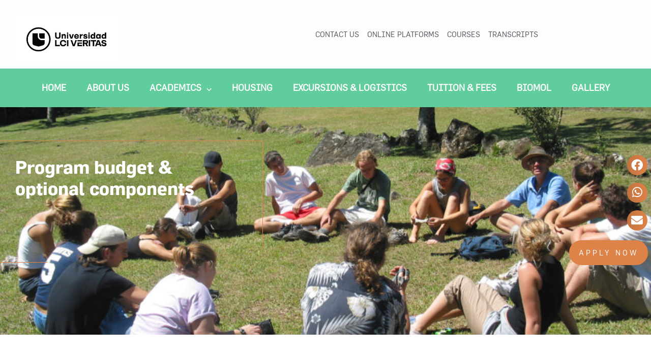

--- FILE ---
content_type: text/html; charset=UTF-8
request_url: https://studyabroad.veritas.cr/our_wellness/supportive-immersion-institute/
body_size: 15934
content:
<!DOCTYPE html>
<html lang="es-CR">
<head>
	<meta charset="UTF-8">
	<meta name="viewport" content="width=device-width, initial-scale=1.0, viewport-fit=cover" />		<title>Program budget &#038; optional components &#8211; Veritas</title>
<meta name='robots' content='max-image-preview:large' />
<link rel='dns-prefetch' href='//s.w.org' />
<script type="text/javascript">
window._wpemojiSettings = {"baseUrl":"https:\/\/s.w.org\/images\/core\/emoji\/14.0.0\/72x72\/","ext":".png","svgUrl":"https:\/\/s.w.org\/images\/core\/emoji\/14.0.0\/svg\/","svgExt":".svg","source":{"concatemoji":"https:\/\/studyabroad.veritas.cr\/wp-includes\/js\/wp-emoji-release.min.js?ver=6.0"}};
/*! This file is auto-generated */
!function(e,a,t){var n,r,o,i=a.createElement("canvas"),p=i.getContext&&i.getContext("2d");function s(e,t){var a=String.fromCharCode,e=(p.clearRect(0,0,i.width,i.height),p.fillText(a.apply(this,e),0,0),i.toDataURL());return p.clearRect(0,0,i.width,i.height),p.fillText(a.apply(this,t),0,0),e===i.toDataURL()}function c(e){var t=a.createElement("script");t.src=e,t.defer=t.type="text/javascript",a.getElementsByTagName("head")[0].appendChild(t)}for(o=Array("flag","emoji"),t.supports={everything:!0,everythingExceptFlag:!0},r=0;r<o.length;r++)t.supports[o[r]]=function(e){if(!p||!p.fillText)return!1;switch(p.textBaseline="top",p.font="600 32px Arial",e){case"flag":return s([127987,65039,8205,9895,65039],[127987,65039,8203,9895,65039])?!1:!s([55356,56826,55356,56819],[55356,56826,8203,55356,56819])&&!s([55356,57332,56128,56423,56128,56418,56128,56421,56128,56430,56128,56423,56128,56447],[55356,57332,8203,56128,56423,8203,56128,56418,8203,56128,56421,8203,56128,56430,8203,56128,56423,8203,56128,56447]);case"emoji":return!s([129777,127995,8205,129778,127999],[129777,127995,8203,129778,127999])}return!1}(o[r]),t.supports.everything=t.supports.everything&&t.supports[o[r]],"flag"!==o[r]&&(t.supports.everythingExceptFlag=t.supports.everythingExceptFlag&&t.supports[o[r]]);t.supports.everythingExceptFlag=t.supports.everythingExceptFlag&&!t.supports.flag,t.DOMReady=!1,t.readyCallback=function(){t.DOMReady=!0},t.supports.everything||(n=function(){t.readyCallback()},a.addEventListener?(a.addEventListener("DOMContentLoaded",n,!1),e.addEventListener("load",n,!1)):(e.attachEvent("onload",n),a.attachEvent("onreadystatechange",function(){"complete"===a.readyState&&t.readyCallback()})),(e=t.source||{}).concatemoji?c(e.concatemoji):e.wpemoji&&e.twemoji&&(c(e.twemoji),c(e.wpemoji)))}(window,document,window._wpemojiSettings);
</script>
<style type="text/css">
img.wp-smiley,
img.emoji {
	display: inline !important;
	border: none !important;
	box-shadow: none !important;
	height: 1em !important;
	width: 1em !important;
	margin: 0 0.07em !important;
	vertical-align: -0.1em !important;
	background: none !important;
	padding: 0 !important;
}
</style>
	<link rel='stylesheet' id='wp-block-library-css'  href='https://studyabroad.veritas.cr/wp-includes/css/dist/block-library/style.min.css?ver=6.0' type='text/css' media='all' />
<style id='global-styles-inline-css' type='text/css'>
body{--wp--preset--color--black: #000000;--wp--preset--color--cyan-bluish-gray: #abb8c3;--wp--preset--color--white: #ffffff;--wp--preset--color--pale-pink: #f78da7;--wp--preset--color--vivid-red: #cf2e2e;--wp--preset--color--luminous-vivid-orange: #ff6900;--wp--preset--color--luminous-vivid-amber: #fcb900;--wp--preset--color--light-green-cyan: #7bdcb5;--wp--preset--color--vivid-green-cyan: #00d084;--wp--preset--color--pale-cyan-blue: #8ed1fc;--wp--preset--color--vivid-cyan-blue: #0693e3;--wp--preset--color--vivid-purple: #9b51e0;--wp--preset--gradient--vivid-cyan-blue-to-vivid-purple: linear-gradient(135deg,rgba(6,147,227,1) 0%,rgb(155,81,224) 100%);--wp--preset--gradient--light-green-cyan-to-vivid-green-cyan: linear-gradient(135deg,rgb(122,220,180) 0%,rgb(0,208,130) 100%);--wp--preset--gradient--luminous-vivid-amber-to-luminous-vivid-orange: linear-gradient(135deg,rgba(252,185,0,1) 0%,rgba(255,105,0,1) 100%);--wp--preset--gradient--luminous-vivid-orange-to-vivid-red: linear-gradient(135deg,rgba(255,105,0,1) 0%,rgb(207,46,46) 100%);--wp--preset--gradient--very-light-gray-to-cyan-bluish-gray: linear-gradient(135deg,rgb(238,238,238) 0%,rgb(169,184,195) 100%);--wp--preset--gradient--cool-to-warm-spectrum: linear-gradient(135deg,rgb(74,234,220) 0%,rgb(151,120,209) 20%,rgb(207,42,186) 40%,rgb(238,44,130) 60%,rgb(251,105,98) 80%,rgb(254,248,76) 100%);--wp--preset--gradient--blush-light-purple: linear-gradient(135deg,rgb(255,206,236) 0%,rgb(152,150,240) 100%);--wp--preset--gradient--blush-bordeaux: linear-gradient(135deg,rgb(254,205,165) 0%,rgb(254,45,45) 50%,rgb(107,0,62) 100%);--wp--preset--gradient--luminous-dusk: linear-gradient(135deg,rgb(255,203,112) 0%,rgb(199,81,192) 50%,rgb(65,88,208) 100%);--wp--preset--gradient--pale-ocean: linear-gradient(135deg,rgb(255,245,203) 0%,rgb(182,227,212) 50%,rgb(51,167,181) 100%);--wp--preset--gradient--electric-grass: linear-gradient(135deg,rgb(202,248,128) 0%,rgb(113,206,126) 100%);--wp--preset--gradient--midnight: linear-gradient(135deg,rgb(2,3,129) 0%,rgb(40,116,252) 100%);--wp--preset--duotone--dark-grayscale: url('#wp-duotone-dark-grayscale');--wp--preset--duotone--grayscale: url('#wp-duotone-grayscale');--wp--preset--duotone--purple-yellow: url('#wp-duotone-purple-yellow');--wp--preset--duotone--blue-red: url('#wp-duotone-blue-red');--wp--preset--duotone--midnight: url('#wp-duotone-midnight');--wp--preset--duotone--magenta-yellow: url('#wp-duotone-magenta-yellow');--wp--preset--duotone--purple-green: url('#wp-duotone-purple-green');--wp--preset--duotone--blue-orange: url('#wp-duotone-blue-orange');--wp--preset--font-size--small: 13px;--wp--preset--font-size--medium: 20px;--wp--preset--font-size--large: 36px;--wp--preset--font-size--x-large: 42px;}.has-black-color{color: var(--wp--preset--color--black) !important;}.has-cyan-bluish-gray-color{color: var(--wp--preset--color--cyan-bluish-gray) !important;}.has-white-color{color: var(--wp--preset--color--white) !important;}.has-pale-pink-color{color: var(--wp--preset--color--pale-pink) !important;}.has-vivid-red-color{color: var(--wp--preset--color--vivid-red) !important;}.has-luminous-vivid-orange-color{color: var(--wp--preset--color--luminous-vivid-orange) !important;}.has-luminous-vivid-amber-color{color: var(--wp--preset--color--luminous-vivid-amber) !important;}.has-light-green-cyan-color{color: var(--wp--preset--color--light-green-cyan) !important;}.has-vivid-green-cyan-color{color: var(--wp--preset--color--vivid-green-cyan) !important;}.has-pale-cyan-blue-color{color: var(--wp--preset--color--pale-cyan-blue) !important;}.has-vivid-cyan-blue-color{color: var(--wp--preset--color--vivid-cyan-blue) !important;}.has-vivid-purple-color{color: var(--wp--preset--color--vivid-purple) !important;}.has-black-background-color{background-color: var(--wp--preset--color--black) !important;}.has-cyan-bluish-gray-background-color{background-color: var(--wp--preset--color--cyan-bluish-gray) !important;}.has-white-background-color{background-color: var(--wp--preset--color--white) !important;}.has-pale-pink-background-color{background-color: var(--wp--preset--color--pale-pink) !important;}.has-vivid-red-background-color{background-color: var(--wp--preset--color--vivid-red) !important;}.has-luminous-vivid-orange-background-color{background-color: var(--wp--preset--color--luminous-vivid-orange) !important;}.has-luminous-vivid-amber-background-color{background-color: var(--wp--preset--color--luminous-vivid-amber) !important;}.has-light-green-cyan-background-color{background-color: var(--wp--preset--color--light-green-cyan) !important;}.has-vivid-green-cyan-background-color{background-color: var(--wp--preset--color--vivid-green-cyan) !important;}.has-pale-cyan-blue-background-color{background-color: var(--wp--preset--color--pale-cyan-blue) !important;}.has-vivid-cyan-blue-background-color{background-color: var(--wp--preset--color--vivid-cyan-blue) !important;}.has-vivid-purple-background-color{background-color: var(--wp--preset--color--vivid-purple) !important;}.has-black-border-color{border-color: var(--wp--preset--color--black) !important;}.has-cyan-bluish-gray-border-color{border-color: var(--wp--preset--color--cyan-bluish-gray) !important;}.has-white-border-color{border-color: var(--wp--preset--color--white) !important;}.has-pale-pink-border-color{border-color: var(--wp--preset--color--pale-pink) !important;}.has-vivid-red-border-color{border-color: var(--wp--preset--color--vivid-red) !important;}.has-luminous-vivid-orange-border-color{border-color: var(--wp--preset--color--luminous-vivid-orange) !important;}.has-luminous-vivid-amber-border-color{border-color: var(--wp--preset--color--luminous-vivid-amber) !important;}.has-light-green-cyan-border-color{border-color: var(--wp--preset--color--light-green-cyan) !important;}.has-vivid-green-cyan-border-color{border-color: var(--wp--preset--color--vivid-green-cyan) !important;}.has-pale-cyan-blue-border-color{border-color: var(--wp--preset--color--pale-cyan-blue) !important;}.has-vivid-cyan-blue-border-color{border-color: var(--wp--preset--color--vivid-cyan-blue) !important;}.has-vivid-purple-border-color{border-color: var(--wp--preset--color--vivid-purple) !important;}.has-vivid-cyan-blue-to-vivid-purple-gradient-background{background: var(--wp--preset--gradient--vivid-cyan-blue-to-vivid-purple) !important;}.has-light-green-cyan-to-vivid-green-cyan-gradient-background{background: var(--wp--preset--gradient--light-green-cyan-to-vivid-green-cyan) !important;}.has-luminous-vivid-amber-to-luminous-vivid-orange-gradient-background{background: var(--wp--preset--gradient--luminous-vivid-amber-to-luminous-vivid-orange) !important;}.has-luminous-vivid-orange-to-vivid-red-gradient-background{background: var(--wp--preset--gradient--luminous-vivid-orange-to-vivid-red) !important;}.has-very-light-gray-to-cyan-bluish-gray-gradient-background{background: var(--wp--preset--gradient--very-light-gray-to-cyan-bluish-gray) !important;}.has-cool-to-warm-spectrum-gradient-background{background: var(--wp--preset--gradient--cool-to-warm-spectrum) !important;}.has-blush-light-purple-gradient-background{background: var(--wp--preset--gradient--blush-light-purple) !important;}.has-blush-bordeaux-gradient-background{background: var(--wp--preset--gradient--blush-bordeaux) !important;}.has-luminous-dusk-gradient-background{background: var(--wp--preset--gradient--luminous-dusk) !important;}.has-pale-ocean-gradient-background{background: var(--wp--preset--gradient--pale-ocean) !important;}.has-electric-grass-gradient-background{background: var(--wp--preset--gradient--electric-grass) !important;}.has-midnight-gradient-background{background: var(--wp--preset--gradient--midnight) !important;}.has-small-font-size{font-size: var(--wp--preset--font-size--small) !important;}.has-medium-font-size{font-size: var(--wp--preset--font-size--medium) !important;}.has-large-font-size{font-size: var(--wp--preset--font-size--large) !important;}.has-x-large-font-size{font-size: var(--wp--preset--font-size--x-large) !important;}
</style>
<link rel='stylesheet' id='a09fb4d90-css'  href='https://studyabroad.veritas.cr/wp-content/uploads/essential-addons-elementor/a09fb4d90.min.css?ver=1769568495' type='text/css' media='all' />
<link rel='stylesheet' id='agro-stylesheet-css'  href='https://studyabroad.veritas.cr/wp-content/themes/veritas/assets/css/style.css?ver=1.0.0' type='text/css' media='all' />
<link rel='stylesheet' id='elementor-icons-css'  href='https://studyabroad.veritas.cr/wp-content/plugins/elementor/assets/lib/eicons/css/elementor-icons.min.css?ver=5.11.0' type='text/css' media='all' />
<style id='elementor-icons-inline-css' type='text/css'>

		.elementor-add-new-section .elementor-add-templately-promo-button{
            background-color: #5d4fff;
            background-image: url(https://studyabroad.veritas.cr/wp-content/plugins/essential-addons-for-elementor-lite/assets/admin/images/templately/logo-icon.svg);
            background-repeat: no-repeat;
            background-position: center center;
            margin-left: 5px;
            position: relative;
            bottom: 5px;
        }
</style>
<link rel='stylesheet' id='elementor-animations-css'  href='https://studyabroad.veritas.cr/wp-content/plugins/elementor/assets/lib/animations/animations.min.css?ver=3.2.4' type='text/css' media='all' />
<link rel='stylesheet' id='elementor-frontend-css'  href='https://studyabroad.veritas.cr/wp-content/plugins/elementor/assets/css/frontend.min.css?ver=3.2.4' type='text/css' media='all' />
<style id='elementor-frontend-inline-css' type='text/css'>
@font-face{font-family:eicons;src:url(https://studyabroad.veritas.cr/wp-content/plugins/elementor/assets/lib/eicons/fonts/eicons.eot?5.10.0);src:url(https://studyabroad.veritas.cr/wp-content/plugins/elementor/assets/lib/eicons/fonts/eicons.eot?5.10.0#iefix) format("embedded-opentype"),url(https://studyabroad.veritas.cr/wp-content/plugins/elementor/assets/lib/eicons/fonts/eicons.woff2?5.10.0) format("woff2"),url(https://studyabroad.veritas.cr/wp-content/plugins/elementor/assets/lib/eicons/fonts/eicons.woff?5.10.0) format("woff"),url(https://studyabroad.veritas.cr/wp-content/plugins/elementor/assets/lib/eicons/fonts/eicons.ttf?5.10.0) format("truetype"),url(https://studyabroad.veritas.cr/wp-content/plugins/elementor/assets/lib/eicons/fonts/eicons.svg?5.10.0#eicon) format("svg");font-weight:400;font-style:normal}
.elementor-2291 .elementor-element.elementor-element-599cc92a:not(.elementor-motion-effects-element-type-background), .elementor-2291 .elementor-element.elementor-element-599cc92a > .elementor-motion-effects-container > .elementor-motion-effects-layer{background-image:url("https://studyabroad.veritas.cr/wp-content/uploads/2021/06/RINCON-DE-LA-VIEJA-2-002-copy-scaled-e1623361869499.jpg");}
</style>
<link rel='stylesheet' id='elementor-post-10-css'  href='https://studyabroad.veritas.cr/wp-content/uploads/elementor/css/post-10.css?ver=1673031124' type='text/css' media='all' />
<link rel='stylesheet' id='elementor-post-kits-bootstrap-css'  href='https://studyabroad.veritas.cr/wp-content/plugins/post-kits-for-elementor/assets/css/bootstrap.min.css?ver=1.0.0' type='text/css' media='all' />
<link rel='stylesheet' id='elementor-post-kits-swiper-css'  href='https://studyabroad.veritas.cr/wp-content/plugins/post-kits-for-elementor/assets/css/swiper.css?ver=1.0.0' type='text/css' media='all' />
<link rel='stylesheet' id='elementor-post-kits-themify-icons-css'  href='https://studyabroad.veritas.cr/wp-content/plugins/post-kits-for-elementor/assets/css/themify-icons.css?ver=1.0.0' type='text/css' media='all' />
<link rel='stylesheet' id='elementor-post-kits-frontend-style-css'  href='https://studyabroad.veritas.cr/wp-content/plugins/post-kits-for-elementor/assets/css/frontend-style.css?ver=1.0.0' type='text/css' media='all' />
<link rel='stylesheet' id='elementor-post-kits-responsive-css'  href='https://studyabroad.veritas.cr/wp-content/plugins/post-kits-for-elementor/assets/css/responsive.css?ver=1.0.0' type='text/css' media='all' />
<link rel='stylesheet' id='elementor-post-kits-widget-porfolio-css'  href='https://studyabroad.veritas.cr/wp-content/plugins/post-kits-for-elementor/assets/css/widget-porfolio.css?ver=1.0.0' type='text/css' media='all' />
<link rel='stylesheet' id='elementor-pro-css'  href='https://studyabroad.veritas.cr/wp-content/plugins/elementor-pro/assets/css/frontend.min.css?ver=3.2.2' type='text/css' media='all' />
<link rel='stylesheet' id='elementor-global-css'  href='https://studyabroad.veritas.cr/wp-content/uploads/elementor/css/global.css?ver=1673031125' type='text/css' media='all' />
<link rel='stylesheet' id='elementor-post-11-css'  href='https://studyabroad.veritas.cr/wp-content/uploads/elementor/css/post-11.css?ver=1752699245' type='text/css' media='all' />
<link rel='stylesheet' id='elementor-post-17-css'  href='https://studyabroad.veritas.cr/wp-content/uploads/elementor/css/post-17.css?ver=1686116557' type='text/css' media='all' />
<link rel='stylesheet' id='elementor-post-2291-css'  href='https://studyabroad.veritas.cr/wp-content/uploads/elementor/css/post-2291.css?ver=1683070435' type='text/css' media='all' />
<link rel='stylesheet' id='google-fonts-1-css'  href='https://fonts.googleapis.com/css?family=Roboto%3A100%2C100italic%2C200%2C200italic%2C300%2C300italic%2C400%2C400italic%2C500%2C500italic%2C600%2C600italic%2C700%2C700italic%2C800%2C800italic%2C900%2C900italic&#038;display=auto&#038;ver=6.0' type='text/css' media='all' />
<link rel='stylesheet' id='elementor-icons-shared-0-css'  href='https://studyabroad.veritas.cr/wp-content/plugins/elementor/assets/lib/font-awesome/css/fontawesome.min.css?ver=5.15.1' type='text/css' media='all' />
<link rel='stylesheet' id='elementor-icons-fa-solid-css'  href='https://studyabroad.veritas.cr/wp-content/plugins/elementor/assets/lib/font-awesome/css/solid.min.css?ver=5.15.1' type='text/css' media='all' />
<script type='text/javascript' src='https://studyabroad.veritas.cr/wp-includes/js/jquery/jquery.min.js?ver=3.6.0' id='jquery-core-js'></script>
<script type='text/javascript' src='https://studyabroad.veritas.cr/wp-includes/js/jquery/jquery-migrate.min.js?ver=3.3.2' id='jquery-migrate-js'></script>
<link rel="https://api.w.org/" href="https://studyabroad.veritas.cr/wp-json/" /><link rel="alternate" type="application/json" href="https://studyabroad.veritas.cr/wp-json/wp/v2/our_wellness/2171" /><link rel="EditURI" type="application/rsd+xml" title="RSD" href="https://studyabroad.veritas.cr/xmlrpc.php?rsd" />
<link rel="wlwmanifest" type="application/wlwmanifest+xml" href="https://studyabroad.veritas.cr/wp-includes/wlwmanifest.xml" /> 
<meta name="generator" content="WordPress 6.0" />
<link rel="canonical" href="https://studyabroad.veritas.cr/our_wellness/supportive-immersion-institute/" />
<link rel='shortlink' href='https://studyabroad.veritas.cr/?p=2171' />
<link rel="alternate" type="application/json+oembed" href="https://studyabroad.veritas.cr/wp-json/oembed/1.0/embed?url=https%3A%2F%2Fstudyabroad.veritas.cr%2Four_wellness%2Fsupportive-immersion-institute%2F" />
<link rel="alternate" type="text/xml+oembed" href="https://studyabroad.veritas.cr/wp-json/oembed/1.0/embed?url=https%3A%2F%2Fstudyabroad.veritas.cr%2Four_wellness%2Fsupportive-immersion-institute%2F&#038;format=xml" />
<link rel="icon" href="https://studyabroad.veritas.cr/wp-content/uploads/2021/06/cropped-VERITAS-FAVICON-32x32.png" sizes="32x32" />
<link rel="icon" href="https://studyabroad.veritas.cr/wp-content/uploads/2021/06/cropped-VERITAS-FAVICON-192x192.png" sizes="192x192" />
<link rel="apple-touch-icon" href="https://studyabroad.veritas.cr/wp-content/uploads/2021/06/cropped-VERITAS-FAVICON-180x180.png" />
<meta name="msapplication-TileImage" content="https://studyabroad.veritas.cr/wp-content/uploads/2021/06/cropped-VERITAS-FAVICON-270x270.png" />
</head>
<body class="our_wellness-template-default single single-our_wellness postid-2171 elementor-default elementor-template-full-width elementor-kit-10 elementor-page-2291">

		<div data-elementor-type="header" data-elementor-id="11" class="elementor elementor-11 elementor-location-header" data-elementor-settings="[]">
		<div class="elementor-section-wrap">
					<header data-particle_enable="false" data-particle-mobile-disabled="false" class="elementor-section elementor-top-section elementor-element elementor-element-0fcb253 elementor-section-full_width elementor-section-stretched elementor-section-height-default elementor-section-height-default" data-id="0fcb253" data-element_type="section" id="header_sticky" data-settings="{&quot;stretch_section&quot;:&quot;section-stretched&quot;}">
						<div class="elementor-container elementor-column-gap-no">
					<div class="elementor-column elementor-col-100 elementor-top-column elementor-element elementor-element-82e011b" data-id="82e011b" data-element_type="column">
			<div class="elementor-widget-wrap elementor-element-populated">
								<section data-particle_enable="false" data-particle-mobile-disabled="false" class="elementor-section elementor-inner-section elementor-element elementor-element-7d437be elementor-section-full_width elementor-section-height-default elementor-section-height-default" data-id="7d437be" data-element_type="section">
						<div class="elementor-container elementor-column-gap-default">
					<div class="elementor-column elementor-col-33 elementor-inner-column elementor-element elementor-element-fd157c0" data-id="fd157c0" data-element_type="column">
			<div class="elementor-widget-wrap elementor-element-populated">
								<div class="elementor-element elementor-element-da16b0a elementor-widget elementor-widget-html" data-id="da16b0a" data-element_type="widget" data-widget_type="html.default">
				<div class="elementor-widget-container">
			<!-- Google Tag Manager -->
<script>(function(w,d,s,l,i){w[l]=w[l]||[];w[l].push({'gtm.start':
new Date().getTime(),event:'gtm.js'});var f=d.getElementsByTagName(s)[0],
j=d.createElement(s),dl=l!='dataLayer'?'&l='+l:'';j.async=true;j.src=
'https://www.googletagmanager.com/gtm.js?id='+i+dl;f.parentNode.insertBefore(j,f);
})(window,document,'script','dataLayer','GTM-TD24PST7');</script>
<!-- End Google Tag Manager -->


<!-- Google Tag Manager (noscript) -->
<noscript><iframe src="https://www.googletagmanager.com/ns.html?id=GTM-TD24PST7"
height="0" width="0" style="display:none;visibility:hidden"></iframe></noscript>
<!-- End Google Tag Manager (noscript) -->

		</div>
				</div>
				<div class="elementor-element elementor-element-f108136 elementor-widget elementor-widget-image" data-id="f108136" data-element_type="widget" data-widget_type="image.default">
				<div class="elementor-widget-container">
																<a href="https://studyabroad.veritas.cr/">
							<img width="2560" height="1191" src="https://studyabroad.veritas.cr/wp-content/uploads/2021/04/logoV-scaled.jpg" class="attachment-full size-full" alt="" loading="lazy" srcset="https://studyabroad.veritas.cr/wp-content/uploads/2021/04/logoV-scaled.jpg 2560w, https://studyabroad.veritas.cr/wp-content/uploads/2021/04/logoV-300x140.jpg 300w, https://studyabroad.veritas.cr/wp-content/uploads/2021/04/logoV-1024x477.jpg 1024w, https://studyabroad.veritas.cr/wp-content/uploads/2021/04/logoV-768x357.jpg 768w, https://studyabroad.veritas.cr/wp-content/uploads/2021/04/logoV-1536x715.jpg 1536w, https://studyabroad.veritas.cr/wp-content/uploads/2021/04/logoV-2048x953.jpg 2048w" sizes="(max-width: 2560px) 100vw, 2560px" />								</a>
															</div>
				</div>
					</div>
		</div>
				<div class="elementor-column elementor-col-33 elementor-inner-column elementor-element elementor-element-a588f44 justify" data-id="a588f44" data-element_type="column">
			<div class="elementor-widget-wrap elementor-element-populated">
								<div class="elementor-element elementor-element-9a4f0dd elementor-icon-list--layout-inline elementor-align-right elementor-mobile-align-left elementor-list-item-link-full_width elementor-widget elementor-widget-icon-list" data-id="9a4f0dd" data-element_type="widget" data-widget_type="icon-list.default">
				<div class="elementor-widget-container">
					<ul class="elementor-icon-list-items elementor-inline-items">
							<li class="elementor-icon-list-item elementor-inline-item">
					<a href="https://studyabroad.veritas.cr/contact-us/">					<span class="elementor-icon-list-text">Contact us</span>
											</a>
									</li>
								<li class="elementor-icon-list-item elementor-inline-item">
					<a href="https://studyabroad.veritas.cr/platforms/">					<span class="elementor-icon-list-text">Online Platforms</span>
											</a>
									</li>
								<li class="elementor-icon-list-item elementor-inline-item">
					<a href="https://studyabroad.veritas.cr/courses/">					<span class="elementor-icon-list-text">CourseS</span>
											</a>
									</li>
								<li class="elementor-icon-list-item elementor-inline-item">
					<a href="https://pagos.veritas.cr/transcripts/" target="_blank">					<span class="elementor-icon-list-text">Transcripts</span>
											</a>
									</li>
						</ul>
				</div>
				</div>
					</div>
		</div>
				<div class="elementor-column elementor-col-33 elementor-inner-column elementor-element elementor-element-c9656a8" data-id="c9656a8" data-element_type="column">
			<div class="elementor-widget-wrap">
									</div>
		</div>
							</div>
		</section>
				<section data-particle_enable="false" data-particle-mobile-disabled="false" class="elementor-section elementor-inner-section elementor-element elementor-element-369daad elementor-section-full_width elementor-section-height-default elementor-section-height-default" data-id="369daad" data-element_type="section" data-settings="{&quot;background_background&quot;:&quot;classic&quot;}">
						<div class="elementor-container elementor-column-gap-default">
					<div class="elementor-column elementor-col-100 elementor-inner-column elementor-element elementor-element-032d9b2" data-id="032d9b2" data-element_type="column">
			<div class="elementor-widget-wrap elementor-element-populated">
								<div class="elementor-element elementor-element-7dd88a95 elementor-nav-menu--stretch elementor-nav-menu__align-center elementor-nav-menu--indicator-classic elementor-nav-menu--dropdown-tablet elementor-nav-menu__text-align-aside elementor-nav-menu--toggle elementor-nav-menu--burger elementor-widget elementor-widget-nav-menu" data-id="7dd88a95" data-element_type="widget" data-settings="{&quot;full_width&quot;:&quot;stretch&quot;,&quot;layout&quot;:&quot;horizontal&quot;,&quot;toggle&quot;:&quot;burger&quot;}" data-widget_type="nav-menu.default">
				<div class="elementor-widget-container">
						<nav role="navigation" class="elementor-nav-menu--main elementor-nav-menu__container elementor-nav-menu--layout-horizontal e--pointer-underline e--animation-fade"><ul id="menu-1-7dd88a95" class="elementor-nav-menu"><li class="menu-item menu-item-type-post_type menu-item-object-page menu-item-home menu-item-86"><a href="https://studyabroad.veritas.cr/" class="elementor-item">Home</a></li>
<li class="menu-item menu-item-type-post_type menu-item-object-page menu-item-85"><a href="https://studyabroad.veritas.cr/about-us/" class="elementor-item">About Us</a></li>
<li class="menu-item menu-item-type-custom menu-item-object-custom menu-item-has-children menu-item-780"><a href="#" class="elementor-item elementor-item-anchor">Academics</a>
<ul class="sub-menu elementor-nav-menu--dropdown">
	<li class="menu-item menu-item-type-post_type menu-item-object-page menu-item-84"><a href="https://studyabroad.veritas.cr/courses/" class="elementor-sub-item">Courses</a></li>
	<li class="menu-item menu-item-type-post_type menu-item-object-page menu-item-1058"><a href="https://studyabroad.veritas.cr/dele/" class="elementor-sub-item">Dele</a></li>
	<li class="menu-item menu-item-type-custom menu-item-object-custom menu-item-1059"><a href="https://pagos.veritas.cr/transcripts/" class="elementor-sub-item">Transcripts</a></li>
	<li class="menu-item menu-item-type-custom menu-item-object-custom menu-item-1494"><a href="https://studyabroad.veritas.cr/wp-content/uploads/2025/11/calendar2026.pdf" class="elementor-sub-item">Calendar</a></li>
	<li class="menu-item menu-item-type-post_type menu-item-object-page menu-item-2198"><a href="https://studyabroad.veritas.cr/wellness-student-sabbatical/" class="elementor-sub-item">Wellness Student Sabbatical</a></li>
</ul>
</li>
<li class="menu-item menu-item-type-post_type menu-item-object-page menu-item-83"><a href="https://studyabroad.veritas.cr/housing/" class="elementor-item">Housing</a></li>
<li class="menu-item menu-item-type-post_type menu-item-object-page menu-item-82"><a href="https://studyabroad.veritas.cr/excursions-logistics/" class="elementor-item">Excursions &#038; Logistics</a></li>
<li class="menu-item menu-item-type-post_type menu-item-object-page menu-item-81"><a href="https://studyabroad.veritas.cr/tuition-fees/" class="elementor-item">Tuition &#038; Fees</a></li>
<li class="menu-item menu-item-type-custom menu-item-object-custom menu-item-748"><a href="https://studyabroad.veritas.cr/biomol/" class="elementor-item">Biomol</a></li>
<li class="menu-item menu-item-type-post_type menu-item-object-page menu-item-79"><a href="https://studyabroad.veritas.cr/gallery/" class="elementor-item">Gallery</a></li>
</ul></nav>
					<div class="elementor-menu-toggle" role="button" tabindex="0" aria-label="Menu Toggle" aria-expanded="false">
			<i class="eicon-menu-bar" aria-hidden="true"></i>
			<span class="elementor-screen-only">Menu</span>
		</div>
			<nav class="elementor-nav-menu--dropdown elementor-nav-menu__container" role="navigation" aria-hidden="true"><ul id="menu-2-7dd88a95" class="elementor-nav-menu"><li class="menu-item menu-item-type-post_type menu-item-object-page menu-item-home menu-item-86"><a href="https://studyabroad.veritas.cr/" class="elementor-item">Home</a></li>
<li class="menu-item menu-item-type-post_type menu-item-object-page menu-item-85"><a href="https://studyabroad.veritas.cr/about-us/" class="elementor-item">About Us</a></li>
<li class="menu-item menu-item-type-custom menu-item-object-custom menu-item-has-children menu-item-780"><a href="#" class="elementor-item elementor-item-anchor">Academics</a>
<ul class="sub-menu elementor-nav-menu--dropdown">
	<li class="menu-item menu-item-type-post_type menu-item-object-page menu-item-84"><a href="https://studyabroad.veritas.cr/courses/" class="elementor-sub-item">Courses</a></li>
	<li class="menu-item menu-item-type-post_type menu-item-object-page menu-item-1058"><a href="https://studyabroad.veritas.cr/dele/" class="elementor-sub-item">Dele</a></li>
	<li class="menu-item menu-item-type-custom menu-item-object-custom menu-item-1059"><a href="https://pagos.veritas.cr/transcripts/" class="elementor-sub-item">Transcripts</a></li>
	<li class="menu-item menu-item-type-custom menu-item-object-custom menu-item-1494"><a href="https://studyabroad.veritas.cr/wp-content/uploads/2025/11/calendar2026.pdf" class="elementor-sub-item">Calendar</a></li>
	<li class="menu-item menu-item-type-post_type menu-item-object-page menu-item-2198"><a href="https://studyabroad.veritas.cr/wellness-student-sabbatical/" class="elementor-sub-item">Wellness Student Sabbatical</a></li>
</ul>
</li>
<li class="menu-item menu-item-type-post_type menu-item-object-page menu-item-83"><a href="https://studyabroad.veritas.cr/housing/" class="elementor-item">Housing</a></li>
<li class="menu-item menu-item-type-post_type menu-item-object-page menu-item-82"><a href="https://studyabroad.veritas.cr/excursions-logistics/" class="elementor-item">Excursions &#038; Logistics</a></li>
<li class="menu-item menu-item-type-post_type menu-item-object-page menu-item-81"><a href="https://studyabroad.veritas.cr/tuition-fees/" class="elementor-item">Tuition &#038; Fees</a></li>
<li class="menu-item menu-item-type-custom menu-item-object-custom menu-item-748"><a href="https://studyabroad.veritas.cr/biomol/" class="elementor-item">Biomol</a></li>
<li class="menu-item menu-item-type-post_type menu-item-object-page menu-item-79"><a href="https://studyabroad.veritas.cr/gallery/" class="elementor-item">Gallery</a></li>
</ul></nav>
				</div>
				</div>
					</div>
		</div>
							</div>
		</section>
					</div>
		</div>
							</div>
		</header>
				<section data-particle_enable="false" data-particle-mobile-disabled="false" class="elementor-section elementor-top-section elementor-element elementor-element-c89e436 elementor-section-boxed elementor-section-height-default elementor-section-height-default" data-id="c89e436" data-element_type="section">
						<div class="elementor-container elementor-column-gap-default">
					<div class="elementor-column elementor-col-100 elementor-top-column elementor-element elementor-element-4b09b0d" data-id="4b09b0d" data-element_type="column">
			<div class="elementor-widget-wrap elementor-element-populated">
								<div class="elementor-element elementor-element-b4528cb elementor-share-buttons--view-icon elementor-share-buttons--shape-circle elementor-grid-1 elementor-share-buttons--color-custom elementor-widget__width-initial elementor-fixed elementor-share-buttons--skin-gradient elementor-widget elementor-widget-share-buttons" data-id="b4528cb" data-element_type="widget" data-settings="{&quot;_position&quot;:&quot;fixed&quot;}" data-widget_type="share-buttons.default">
				<div class="elementor-widget-container">
					<div class="elementor-grid">
								<div class="elementor-grid-item">
						<div class="elementor-share-btn elementor-share-btn_facebook">
															<span class="elementor-share-btn__icon">
								<i class="fab fa-facebook"
								   aria-hidden="true"></i>
								<span
									class="elementor-screen-only">Share on facebook</span>
							</span>
																				</div>
					</div>
									<div class="elementor-grid-item">
						<div class="elementor-share-btn elementor-share-btn_whatsapp">
															<span class="elementor-share-btn__icon">
								<i class="fab fa-whatsapp"
								   aria-hidden="true"></i>
								<span
									class="elementor-screen-only">Share on whatsapp</span>
							</span>
																				</div>
					</div>
									<div class="elementor-grid-item">
						<div class="elementor-share-btn elementor-share-btn_email">
															<span class="elementor-share-btn__icon">
								<i class="fas fa-envelope"
								   aria-hidden="true"></i>
								<span
									class="elementor-screen-only">Share on email</span>
							</span>
																				</div>
					</div>
						</div>
				</div>
				</div>
				<div class="elementor-element elementor-element-a351bda elementor-mobile-align-right elementor-align-right elementor-fixed elementor-widget elementor-widget-button" data-id="a351bda" data-element_type="widget" data-settings="{&quot;_position&quot;:&quot;fixed&quot;}" data-widget_type="button.default">
				<div class="elementor-widget-container">
					<div class="elementor-button-wrapper">
			<a href="https://eadmissions.veritas.cr/apply/apply_now.html" target="_blank" class="elementor-button-link elementor-button elementor-size-sm" role="button">
						<span class="elementor-button-content-wrapper">
						<span class="elementor-button-text">Apply now</span>
		</span>
					</a>
		</div>
				</div>
				</div>
					</div>
		</div>
							</div>
		</section>
				</div>
		</div>
				<div data-elementor-type="single-page" data-elementor-id="2291" class="elementor elementor-2291 elementor-location-single post-2171 our_wellness type-our_wellness status-publish has-post-thumbnail hentry" data-elementor-settings="[]">
		<div class="elementor-section-wrap">
					<section data-particle_enable="false" data-particle-mobile-disabled="false" class="elementor-section elementor-top-section elementor-element elementor-element-599cc92a elementor-section-height-min-height elementor-section-full_width elementor-section-height-default elementor-section-items-middle" data-id="599cc92a" data-element_type="section" data-settings="{&quot;background_background&quot;:&quot;classic&quot;}">
						<div class="elementor-container elementor-column-gap-default">
					<div class="elementor-column elementor-col-100 elementor-top-column elementor-element elementor-element-7bd2f004" data-id="7bd2f004" data-element_type="column">
			<div class="elementor-widget-wrap elementor-element-populated">
								<section data-particle_enable="false" data-particle-mobile-disabled="false" class="elementor-section elementor-inner-section elementor-element elementor-element-55aac315 elementor-section-full_width elementor-section-height-default elementor-section-height-default" data-id="55aac315" data-element_type="section" data-settings="{&quot;background_background&quot;:&quot;classic&quot;}">
						<div class="elementor-container elementor-column-gap-no">
					<div class="elementor-column elementor-col-50 elementor-inner-column elementor-element elementor-element-6d2581bf linea-boton" data-id="6d2581bf" data-element_type="column">
			<div class="elementor-widget-wrap elementor-element-populated">
								<div class="elementor-element elementor-element-733f2cef titulo-bold animated-slow elementor-invisible elementor-widget elementor-widget-heading" data-id="733f2cef" data-element_type="widget" data-settings="{&quot;_animation&quot;:&quot;fadeInLeft&quot;}" data-widget_type="heading.default">
				<div class="elementor-widget-container">
			<h2 class="elementor-heading-title elementor-size-default">Program budget &#038; optional components</h2>		</div>
				</div>
				<div class="elementor-element elementor-element-2286d93e elementor-widget elementor-widget-spacer" data-id="2286d93e" data-element_type="widget" data-widget_type="spacer.default">
				<div class="elementor-widget-container">
					<div class="elementor-spacer">
			<div class="elementor-spacer-inner"></div>
		</div>
				</div>
				</div>
				<div class="elementor-element elementor-element-367f514d elementor-widget elementor-widget-spacer" data-id="367f514d" data-element_type="widget" data-widget_type="spacer.default">
				<div class="elementor-widget-container">
					<div class="elementor-spacer">
			<div class="elementor-spacer-inner"></div>
		</div>
				</div>
				</div>
					</div>
		</div>
				<div class="elementor-column elementor-col-50 elementor-inner-column elementor-element elementor-element-4548d591" data-id="4548d591" data-element_type="column">
			<div class="elementor-widget-wrap">
									</div>
		</div>
							</div>
		</section>
				<section data-particle_enable="false" data-particle-mobile-disabled="false" class="elementor-section elementor-inner-section elementor-element elementor-element-193db16a elementor-section-full_width elementor-section-height-default elementor-section-height-default" data-id="193db16a" data-element_type="section">
						<div class="elementor-container elementor-column-gap-no">
					<div class="elementor-column elementor-col-33 elementor-inner-column elementor-element elementor-element-9a3d57e" data-id="9a3d57e" data-element_type="column">
			<div class="elementor-widget-wrap elementor-element-populated">
								<div class="elementor-element elementor-element-3163ea70 elementor-widget-divider--view-line elementor-widget elementor-widget-divider" data-id="3163ea70" data-element_type="widget" data-widget_type="divider.default">
				<div class="elementor-widget-container">
					<div class="elementor-divider">
			<span class="elementor-divider-separator">
						</span>
		</div>
				</div>
				</div>
					</div>
		</div>
				<div class="elementor-column elementor-col-33 elementor-inner-column elementor-element elementor-element-288b4d4e" data-id="288b4d4e" data-element_type="column">
			<div class="elementor-widget-wrap">
									</div>
		</div>
				<div class="elementor-column elementor-col-33 elementor-inner-column elementor-element elementor-element-65a9c6d3" data-id="65a9c6d3" data-element_type="column">
			<div class="elementor-widget-wrap">
									</div>
		</div>
							</div>
		</section>
					</div>
		</div>
							</div>
		</section>
				<section data-particle_enable="false" data-particle-mobile-disabled="false" class="elementor-section elementor-top-section elementor-element elementor-element-7e664343 elementor-section-boxed elementor-section-height-default elementor-section-height-default" data-id="7e664343" data-element_type="section">
						<div class="elementor-container elementor-column-gap-default">
					<div class="elementor-column elementor-col-50 elementor-top-column elementor-element elementor-element-61084f7e" data-id="61084f7e" data-element_type="column">
			<div class="elementor-widget-wrap elementor-element-populated">
								<section data-particle_enable="false" data-particle-mobile-disabled="false" class="elementor-section elementor-inner-section elementor-element elementor-element-1625e2b1 elementor-section-boxed elementor-section-height-default elementor-section-height-default" data-id="1625e2b1" data-element_type="section">
						<div class="elementor-container elementor-column-gap-default">
					<div class="elementor-column elementor-col-50 elementor-inner-column elementor-element elementor-element-7a9c0cc4" data-id="7a9c0cc4" data-element_type="column">
			<div class="elementor-widget-wrap elementor-element-populated">
								<div class="elementor-element elementor-element-7c9bd6cc elementor-view-default elementor-widget elementor-widget-icon" data-id="7c9bd6cc" data-element_type="widget" data-widget_type="icon.default">
				<div class="elementor-widget-container">
					<div class="elementor-icon-wrapper">
			<a class="elementor-icon" href="https://studyabroad.veritas.cr/excursions-logistics/">
			<i aria-hidden="true" class="fas fa-long-arrow-alt-left"></i>			</a>
		</div>
				</div>
				</div>
					</div>
		</div>
				<div class="elementor-column elementor-col-50 elementor-inner-column elementor-element elementor-element-6d31c552 justify" data-id="6d31c552" data-element_type="column">
			<div class="elementor-widget-wrap elementor-element-populated">
								<div class="elementor-element elementor-element-5fe906f1 elementor-widget elementor-widget-heading" data-id="5fe906f1" data-element_type="widget" data-widget_type="heading.default">
				<div class="elementor-widget-container">
			<p class="elementor-heading-title elementor-size-default"><a href="https://studyabroad.veritas.cr/excursions-logistics/">back to all our wellness</a></p>		</div>
				</div>
					</div>
		</div>
							</div>
		</section>
					</div>
		</div>
				<div class="elementor-column elementor-col-50 elementor-top-column elementor-element elementor-element-18c0e80e" data-id="18c0e80e" data-element_type="column">
			<div class="elementor-widget-wrap elementor-element-populated">
								<section data-particle_enable="false" data-particle-mobile-disabled="false" class="elementor-section elementor-inner-section elementor-element elementor-element-50d5c78c elementor-section-boxed elementor-section-height-default elementor-section-height-default" data-id="50d5c78c" data-element_type="section">
						<div class="elementor-container elementor-column-gap-default">
					<div class="elementor-column elementor-col-50 elementor-inner-column elementor-element elementor-element-6acbfa88" data-id="6acbfa88" data-element_type="column">
			<div class="elementor-widget-wrap">
									</div>
		</div>
				<div class="elementor-column elementor-col-50 elementor-inner-column elementor-element elementor-element-65f810a3" data-id="65f810a3" data-element_type="column">
			<div class="elementor-widget-wrap">
									</div>
		</div>
							</div>
		</section>
					</div>
		</div>
							</div>
		</section>
				<section data-particle_enable="false" data-particle-mobile-disabled="false" class="elementor-section elementor-top-section elementor-element elementor-element-7af97473 elementor-section-boxed elementor-section-height-default elementor-section-height-default" data-id="7af97473" data-element_type="section">
						<div class="elementor-container elementor-column-gap-default">
					<div class="elementor-column elementor-col-100 elementor-top-column elementor-element elementor-element-6714406e" data-id="6714406e" data-element_type="column">
			<div class="elementor-widget-wrap elementor-element-populated">
								<section data-particle_enable="false" data-particle-mobile-disabled="false" class="elementor-section elementor-inner-section elementor-element elementor-element-3c68d9d9 elementor-section-boxed elementor-section-height-default elementor-section-height-default" data-id="3c68d9d9" data-element_type="section">
						<div class="elementor-container elementor-column-gap-default">
					<div class="elementor-column elementor-col-100 elementor-inner-column elementor-element elementor-element-36d2fedf" data-id="36d2fedf" data-element_type="column" data-settings="{&quot;background_background&quot;:&quot;classic&quot;}">
			<div class="elementor-widget-wrap elementor-element-populated">
								<div class="elementor-element elementor-element-2ac41b6 titulo-bold animated-slow elementor-invisible elementor-widget elementor-widget-heading" data-id="2ac41b6" data-element_type="widget" data-settings="{&quot;_animation&quot;:&quot;fadeInDown&quot;}" data-widget_type="heading.default">
				<div class="elementor-widget-container">
			<h2 class="elementor-heading-title elementor-size-default">overview</h2>		</div>
				</div>
				<div class="elementor-element elementor-element-6c7a95d4 animated-slow elementor-invisible elementor-widget elementor-widget-theme-post-excerpt" data-id="6c7a95d4" data-element_type="widget" data-settings="{&quot;_animation&quot;:&quot;zoomIn&quot;}" data-widget_type="theme-post-excerpt.default">
				<div class="elementor-widget-container">
			Consider enrolling in the essential Wellbeing Student Sabbatical program to create a personalized growth plan:

Registration Fee: US$195
Course Tuition and Individual Coaching Sessions, fieldtrips: $1,370
Didactic Materials: $95
Homestay for 84 days (12 weeks) at $42 per night, includes daily breakfast, dinner, and weekly laundry: $3,528

BASE WELLBEING SEMESTER PROGRAM FEES TOTAL:  $5,188

Optional Program Add-ons (for maintaining full-time status for financial aid):
-Optional Spanish language morning course: $875
-Optional Afternoon English-taught elective 3 or 4 credit courses: $850 - $1085

Feel free to contact us at studyabroad@veritas.cr, and we will be happy to assist you in planning your budget for the program.
		</div>
				</div>
					</div>
		</div>
							</div>
		</section>
					</div>
		</div>
							</div>
		</section>
				<section data-particle_enable="false" data-particle-mobile-disabled="false" class="elementor-section elementor-top-section elementor-element elementor-element-4e8c06f4 elementor-section-full_width elementor-section-height-default elementor-section-height-default" data-id="4e8c06f4" data-element_type="section" data-settings="{&quot;background_background&quot;:&quot;classic&quot;}">
						<div class="elementor-container elementor-column-gap-default">
					<div class="elementor-column elementor-col-100 elementor-top-column elementor-element elementor-element-6f3f1773" data-id="6f3f1773" data-element_type="column">
			<div class="elementor-widget-wrap elementor-element-populated">
								<div class="elementor-element elementor-element-ac09d61 elementor-widget elementor-widget-spacer" data-id="ac09d61" data-element_type="widget" data-widget_type="spacer.default">
				<div class="elementor-widget-container">
					<div class="elementor-spacer">
			<div class="elementor-spacer-inner"></div>
		</div>
				</div>
				</div>
				<div class="elementor-element elementor-element-7da6dd5b elementor-align-center animated-slow elementor-invisible elementor-widget elementor-widget-button" data-id="7da6dd5b" data-element_type="widget" data-settings="{&quot;_animation&quot;:&quot;zoomIn&quot;}" bp-toggle="bp-modal" bp-target="infopackages" data-widget_type="button.default">
				<div class="elementor-widget-container">
					<div class="elementor-button-wrapper">
			<a class="elementor-button elementor-size-sm" role="button">
						<span class="elementor-button-content-wrapper">
						<span class="elementor-button-text">request info</span>
		</span>
					</a>
		</div>
				</div>
				</div>
					</div>
		</div>
							</div>
		</section>
				<section data-particle_enable="false" data-particle-mobile-disabled="false" class="elementor-section elementor-top-section elementor-element elementor-element-655c86da bp-modal elementor-section-boxed elementor-section-height-default elementor-section-height-default" data-id="655c86da" data-element_type="section" id="infopackages" data-settings="{&quot;background_background&quot;:&quot;classic&quot;}">
						<div class="elementor-container elementor-column-gap-default">
					<div class="elementor-column elementor-col-100 elementor-top-column elementor-element elementor-element-4b73c378" data-id="4b73c378" data-element_type="column">
			<div class="elementor-widget-wrap elementor-element-populated">
								<section data-particle_enable="false" data-particle-mobile-disabled="false" class="elementor-section elementor-inner-section elementor-element elementor-element-3acc1cf5 elementor-section-boxed elementor-section-height-default elementor-section-height-default" data-id="3acc1cf5" data-element_type="section">
						<div class="elementor-container elementor-column-gap-default">
					<div class="elementor-column elementor-col-50 elementor-inner-column elementor-element elementor-element-62476377" data-id="62476377" data-element_type="column">
			<div class="elementor-widget-wrap">
									</div>
		</div>
				<div class="elementor-column elementor-col-50 elementor-inner-column elementor-element elementor-element-27f5548e" data-id="27f5548e" data-element_type="column">
			<div class="elementor-widget-wrap elementor-element-populated">
								<div class="elementor-element elementor-element-52bc1b98 elementor-widget elementor-widget-heading" data-id="52bc1b98" data-element_type="widget" bp-dismiss="bp-modal" data-widget_type="heading.default">
				<div class="elementor-widget-container">
			<p class="elementor-heading-title elementor-size-default">X</p>		</div>
				</div>
					</div>
		</div>
							</div>
		</section>
				<section data-particle_enable="false" data-particle-mobile-disabled="false" class="elementor-section elementor-inner-section elementor-element elementor-element-5730385a elementor-section-full_width bg-transparent elementor-section-height-default elementor-section-height-default" data-id="5730385a" data-element_type="section" data-settings="{&quot;background_background&quot;:&quot;classic&quot;}">
						<div class="elementor-container elementor-column-gap-default">
					<div class="elementor-column elementor-col-100 elementor-inner-column elementor-element elementor-element-18b1a368 animated-slow elementor-invisible" data-id="18b1a368" data-element_type="column" data-settings="{&quot;animation&quot;:&quot;zoomIn&quot;}">
			<div class="elementor-widget-wrap elementor-element-populated">
								<div class="elementor-element elementor-element-3eecec6a titulo-book animated-slow elementor-invisible elementor-widget elementor-widget-heading" data-id="3eecec6a" data-element_type="widget" data-settings="{&quot;_animation&quot;:&quot;fadeInDown&quot;}" data-widget_type="heading.default">
				<div class="elementor-widget-container">
			<h2 class="elementor-heading-title elementor-size-default">Information</h2>		</div>
				</div>
				<div class="elementor-element elementor-element-35b7f3f0 elementor-button-align-center titulo-book form-tuition elementor-widget elementor-widget-form" data-id="35b7f3f0" data-element_type="widget" data-settings="{&quot;step_next_label&quot;:&quot;Next&quot;,&quot;step_previous_label&quot;:&quot;Previous&quot;,&quot;button_width&quot;:&quot;100&quot;,&quot;step_type&quot;:&quot;number_text&quot;,&quot;step_icon_shape&quot;:&quot;circle&quot;}" data-widget_type="form.default">
				<div class="elementor-widget-container">
					<form class="elementor-form" method="post" name="New Form">
			<input type="hidden" name="post_id" value="2291"/>
			<input type="hidden" name="form_id" value="35b7f3f0"/>
			<input type="hidden" name="referer_title" value="Program budget &#038; optional components" />

							<input type="hidden" name="queried_id" value="2171"/>
			
			<div class="elementor-form-fields-wrapper elementor-labels-">
								<div class="elementor-field-type-text elementor-field-group elementor-column elementor-field-group-name elementor-col-50 elementor-field-required">
					<label for="form-field-name" class="elementor-field-label elementor-screen-only">Name</label><input size="1" type="text" name="form_fields[name]" id="form-field-name" class="elementor-field elementor-size-sm  elementor-field-textual" placeholder="Name*" required="required" aria-required="true">				</div>
								<div class="elementor-field-type-text elementor-field-group elementor-column elementor-field-group-last_name elementor-col-50 elementor-field-required">
					<label for="form-field-last_name" class="elementor-field-label elementor-screen-only">Last Name</label><input size="1" type="text" name="form_fields[last_name]" id="form-field-last_name" class="elementor-field elementor-size-sm  elementor-field-textual" placeholder="Last Name*" required="required" aria-required="true">				</div>
								<div class="elementor-field-type-email elementor-field-group elementor-column elementor-field-group-email elementor-col-50 elementor-field-required">
					<label for="form-field-email" class="elementor-field-label elementor-screen-only">Email</label><input size="1" type="email" name="form_fields[email]" id="form-field-email" class="elementor-field elementor-size-sm  elementor-field-textual" placeholder="Email*" required="required" aria-required="true">				</div>
								<div class="elementor-field-type-tel elementor-field-group elementor-column elementor-field-group-phone elementor-col-50">
					<label for="form-field-phone" class="elementor-field-label elementor-screen-only">Phone</label><input size="1" type="tel" name="form_fields[phone]" id="form-field-phone" class="elementor-field elementor-size-sm  elementor-field-textual" placeholder="Phone*" pattern="[0-9()#&amp;+*-=.]+" title="Only numbers and phone characters (#, -, *, etc) are accepted.">				</div>
								<div class="elementor-field-type-textarea elementor-field-group elementor-column elementor-field-group-field_e46d35a elementor-col-100 elementor-field-required">
					<label for="form-field-field_e46d35a" class="elementor-field-label elementor-screen-only">Message</label><textarea class="elementor-field-textual elementor-field  elementor-size-sm" name="form_fields[field_e46d35a]" id="form-field-field_e46d35a" rows="4" placeholder="Message*" required="required" aria-required="true"></textarea>				</div>
								<div class="elementor-field-group elementor-column elementor-field-type-submit elementor-col-100 e-form__buttons">
					<button type="submit" class="elementor-button elementor-size-md">
						<span >
															<span class=" elementor-button-icon">
																										</span>
																						<span class="elementor-button-text">Send</span>
													</span>
					</button>
				</div>
			</div>
		</form>
				</div>
				</div>
					</div>
		</div>
							</div>
		</section>
				<div class="elementor-element elementor-element-2e32be84 elementor-mobile-align-center animated-slow elementor-align-center elementor-invisible elementor-widget elementor-widget-button" data-id="2e32be84" data-element_type="widget" data-settings="{&quot;_animation&quot;:&quot;fadeIn&quot;}" bp-dismiss="bp-modal" data-widget_type="button.default">
				<div class="elementor-widget-container">
					<div class="elementor-button-wrapper">
			<a class="elementor-button elementor-size-sm" role="button">
						<span class="elementor-button-content-wrapper">
						<span class="elementor-button-text">CLOSE</span>
		</span>
					</a>
		</div>
				</div>
				</div>
					</div>
		</div>
							</div>
		</section>
				<section data-particle_enable="false" data-particle-mobile-disabled="false" class="elementor-section elementor-top-section elementor-element elementor-element-3fc3d2aa inter-blog elementor-section-boxed elementor-section-height-default elementor-section-height-default" data-id="3fc3d2aa" data-element_type="section">
						<div class="elementor-container elementor-column-gap-default">
					<div class="elementor-column elementor-col-100 elementor-top-column elementor-element elementor-element-2aafb3d4" data-id="2aafb3d4" data-element_type="column">
			<div class="elementor-widget-wrap elementor-element-populated">
								<div class="elementor-element elementor-element-479bec26 titulo-book animated-slow elementor-invisible elementor-widget elementor-widget-heading" data-id="479bec26" data-element_type="widget" data-settings="{&quot;_animation&quot;:&quot;zoomIn&quot;}" data-widget_type="heading.default">
				<div class="elementor-widget-container">
			<h2 class="elementor-heading-title elementor-size-default">other WELLNESS</h2>		</div>
				</div>
				<div class="elementor-element elementor-element-8e3cd eael-post-list-col-3 animated-slow elementor-invisible elementor-widget elementor-widget-eael-post-list" data-id="8e3cd" data-element_type="widget" data-settings="{&quot;_animation&quot;:&quot;zoomIn&quot;}" data-widget_type="eael-post-list.default">
				<div class="elementor-widget-container">
			<div class="eael-post-list-container preset-3 layout-preset-3"><div class="eael-post-list-wrap"><div class="eael-post-list-posts-wrap eael-post-appender eael-post-appender-8e3cd"><div class="eael-post-list-post "><div class="eael-post-list-featured-inner" style="background-image: url(https://studyabroad.veritas.cr/wp-content/uploads/2021/06/campus_05-scaled.jpg)"><div class="eael-post-list-content"><h2 class="eael-post-list-title"><a href="https://studyabroad.veritas.cr/our_wellness/sustainable-lifestyles-9-dimensions-of-healthy-living/">Sustainable Lifestyles: 9 dimensions of Healthy Living</a></h2><p>This course offers a light academic load while providing essential tools to...</p><a href="https://studyabroad.veritas.cr/our_wellness/sustainable-lifestyles-9-dimensions-of-healthy-living/" class="eael-post-elements-readmore-btn">Learn More</a></div></div></div><div class="eael-post-list-post "><div class="eael-post-list-featured-inner" style="background-image: url(https://studyabroad.veritas.cr/wp-content/uploads/2021/06/Business-Economics-scaled-e1622756087971.jpg)"><div class="eael-post-list-content"><h2 class="eael-post-list-title"><a href="https://studyabroad.veritas.cr/our_wellness/coaching-sessions-your-growth-plan/">Coaching Sessions &#038; Your Growth Plan</a></h2><p>As part of the course, you will benefit from individual and group...</p><a href="https://studyabroad.veritas.cr/our_wellness/coaching-sessions-your-growth-plan/" class="eael-post-elements-readmore-btn">Learn More</a></div></div></div><div class="eael-post-list-post "><div class="eael-post-list-featured-inner" style="background-image: url(https://studyabroad.veritas.cr/wp-content/uploads/2021/06/CANOPY-scaled.jpg)"><div class="eael-post-list-content"><h2 class="eael-post-list-title"><a href="https://studyabroad.veritas.cr/our_wellness/activities-and-country-exploration/">Activities and Country Exploration</a></h2><p>Wellness is often associated with invigorating nature retreats, rejuvenating yoga classes, and...</p><a href="https://studyabroad.veritas.cr/our_wellness/activities-and-country-exploration/" class="eael-post-elements-readmore-btn">Learn More</a></div></div></div></div></div>
		</div>		</div>
				</div>
				<div class="elementor-element elementor-element-5123a59c elementor-align-center animated-slow elementor-invisible elementor-widget elementor-widget-button" data-id="5123a59c" data-element_type="widget" data-settings="{&quot;_animation&quot;:&quot;zoomIn&quot;}" data-widget_type="button.default">
				<div class="elementor-widget-container">
					<div class="elementor-button-wrapper">
			<a href="https://studyabroad.veritas.cr/excursions-logistics/" class="elementor-button-link elementor-button elementor-size-sm" role="button">
						<span class="elementor-button-content-wrapper">
						<span class="elementor-button-text">check all</span>
		</span>
					</a>
		</div>
				</div>
				</div>
					</div>
		</div>
							</div>
		</section>
				</div>
		</div>
				<div data-elementor-type="footer" data-elementor-id="17" class="elementor elementor-17 elementor-location-footer" data-elementor-settings="[]">
		<div class="elementor-section-wrap">
					<section data-particle_enable="false" data-particle-mobile-disabled="false" class="elementor-section elementor-top-section elementor-element elementor-element-0bce817 elementor-section-full_width elementor-section-height-default elementor-section-height-default" data-id="0bce817" data-element_type="section" data-settings="{&quot;background_background&quot;:&quot;classic&quot;}">
						<div class="elementor-container elementor-column-gap-default">
					<div class="elementor-column elementor-col-100 elementor-top-column elementor-element elementor-element-b95507c" data-id="b95507c" data-element_type="column">
			<div class="elementor-widget-wrap elementor-element-populated">
								<div class="elementor-element elementor-element-6d34b92 titulo-book elementor-widget elementor-widget-heading" data-id="6d34b92" data-element_type="widget" data-widget_type="heading.default">
				<div class="elementor-widget-container">
			<h2 class="elementor-heading-title elementor-size-default">contact us</h2>		</div>
				</div>
				<section data-particle_enable="false" data-particle-mobile-disabled="false" class="elementor-section elementor-inner-section elementor-element elementor-element-9377e44 elementor-section-full_width elementor-section-height-default elementor-section-height-default" data-id="9377e44" data-element_type="section">
						<div class="elementor-container elementor-column-gap-default">
					<div class="elementor-column elementor-col-33 elementor-inner-column elementor-element elementor-element-52baacf" data-id="52baacf" data-element_type="column">
			<div class="elementor-widget-wrap elementor-element-populated">
								<div class="elementor-element elementor-element-c21ede6 elementor-widget elementor-widget-html" data-id="c21ede6" data-element_type="widget" data-widget_type="html.default">
				<div class="elementor-widget-container">
			<link href="https://cdn.jsdelivr.net/npm/select2@4.1.0-rc.0/dist/css/select2.min.css" rel="stylesheet" />
<script src="https://cdn.jsdelivr.net/npm/select2@4.1.0-rc.0/dist/js/select2.min.js"></script>		</div>
				</div>
				<div class="elementor-element elementor-element-4b78f25 elementor-widget elementor-widget-image" data-id="4b78f25" data-element_type="widget" data-widget_type="image.default">
				<div class="elementor-widget-container">
																<a href="https://studyabroad.veritas.cr/">
							<img width="7061" height="3286" src="https://studyabroad.veritas.cr/wp-content/uploads/2021/04/Logo_LCI_Universidad_Veritas_white.png" class="attachment-full size-full" alt="" loading="lazy" srcset="https://studyabroad.veritas.cr/wp-content/uploads/2021/04/Logo_LCI_Universidad_Veritas_white.png 7061w, https://studyabroad.veritas.cr/wp-content/uploads/2021/04/Logo_LCI_Universidad_Veritas_white-300x140.png 300w, https://studyabroad.veritas.cr/wp-content/uploads/2021/04/Logo_LCI_Universidad_Veritas_white-1024x477.png 1024w, https://studyabroad.veritas.cr/wp-content/uploads/2021/04/Logo_LCI_Universidad_Veritas_white-768x357.png 768w, https://studyabroad.veritas.cr/wp-content/uploads/2021/04/Logo_LCI_Universidad_Veritas_white-1536x715.png 1536w, https://studyabroad.veritas.cr/wp-content/uploads/2021/04/Logo_LCI_Universidad_Veritas_white-2048x953.png 2048w" sizes="(max-width: 7061px) 100vw, 7061px" />								</a>
															</div>
				</div>
				<div class="elementor-element elementor-element-d76d7fd titulo-bold elementor-widget elementor-widget-heading" data-id="d76d7fd" data-element_type="widget" data-widget_type="heading.default">
				<div class="elementor-widget-container">
			<h2 class="elementor-heading-title elementor-size-default">Location</h2>		</div>
				</div>
				<div class="elementor-element elementor-element-def33a8 elementor-widget elementor-widget-text-editor" data-id="def33a8" data-element_type="widget" data-widget_type="text-editor.default">
				<div class="elementor-widget-container">
								<p>University VERITAS CIPSS</p><p>31st Street, 20th Avenue,</p><p>Zapote, San Jose,</p><p>Costa Rica 10105</p>						</div>
				</div>
				<div class="elementor-element elementor-element-2dc0052 titulo-bold elementor-widget elementor-widget-heading" data-id="2dc0052" data-element_type="widget" data-widget_type="heading.default">
				<div class="elementor-widget-container">
			<h2 class="elementor-heading-title elementor-size-default">Contact</h2>		</div>
				</div>
				<div class="elementor-element elementor-element-2f95726 elementor-widget elementor-widget-text-editor" data-id="2f95726" data-element_type="widget" data-widget_type="text-editor.default">
				<div class="elementor-widget-container">
								<p>CR + <span style="color: #ffffff;"><a style="color: #ffffff;" href="tel:(506) 2246 4865">(506) 4010-5650</a></span><br /><span style="color: #ffffff;"><a style="color: #ffffff;" href="mailto:studyabroad@veritas.cr">studyabroad@veritas.cr</a></span></p>						</div>
				</div>
					</div>
		</div>
				<div class="elementor-column elementor-col-33 elementor-inner-column elementor-element elementor-element-d93f4c3" data-id="d93f4c3" data-element_type="column">
			<div class="elementor-widget-wrap elementor-element-populated">
								<div class="elementor-element elementor-element-e5cc909 elementor-widget elementor-widget-spacer" data-id="e5cc909" data-element_type="widget" data-widget_type="spacer.default">
				<div class="elementor-widget-container">
					<div class="elementor-spacer">
			<div class="elementor-spacer-inner"></div>
		</div>
				</div>
				</div>
				<div class="elementor-element elementor-element-2343cb6 elementor-widget elementor-widget-spacer" data-id="2343cb6" data-element_type="widget" data-widget_type="spacer.default">
				<div class="elementor-widget-container">
					<div class="elementor-spacer">
			<div class="elementor-spacer-inner"></div>
		</div>
				</div>
				</div>
				<div class="elementor-element elementor-element-e16932c titulo-bold elementor-widget elementor-widget-heading" data-id="e16932c" data-element_type="widget" data-widget_type="heading.default">
				<div class="elementor-widget-container">
			<h2 class="elementor-heading-title elementor-size-default">follow us</h2>		</div>
				</div>
				<div class="elementor-element elementor-element-c1c7fac elementor-icon-list--layout-inline elementor-align-center elementor-mobile-align-left elementor-list-item-link-full_width elementor-widget elementor-widget-icon-list" data-id="c1c7fac" data-element_type="widget" data-widget_type="icon-list.default">
				<div class="elementor-widget-container">
					<ul class="elementor-icon-list-items elementor-inline-items">
							<li class="elementor-icon-list-item elementor-inline-item">
					<a href="https://www.instagram.com/studyabroadveritas/">						<span class="elementor-icon-list-icon">
							<svg xmlns="http://www.w3.org/2000/svg" width="39.798" height="39.799" viewBox="0 0 39.798 39.799"><path id="_002-instagram" data-name="002-instagram" d="M20.292,39.8h-.4c-3.12.008-6-.072-8.805-.242A11.771,11.771,0,0,1,4.305,36.99a10.891,10.891,0,0,1-3.66-5.908,26.18,26.18,0,0,1-.6-6.252C.025,23.377,0,21.656,0,19.9s.025-3.48.045-4.933a26.183,26.183,0,0,1,.6-6.252,10.891,10.891,0,0,1,3.66-5.908A11.771,11.771,0,0,1,11.09.244c2.8-.17,5.686-.25,8.813-.242s6,.072,8.805.242a11.771,11.771,0,0,1,6.785,2.568,10.889,10.889,0,0,1,3.66,5.908,26.182,26.182,0,0,1,.6,6.252c.02,1.453.041,3.175.045,4.925s-.025,3.48-.045,4.933a1.555,1.555,0,1,1-3.109-.043c.02-1.444.041-3.155.045-4.89s-.025-3.439-.045-4.883a23.819,23.819,0,0,0-.5-5.525,7.85,7.85,0,0,0-2.612-4.267A8.564,8.564,0,0,0,28.52,3.348c-2.737-.166-5.555-.243-8.617-.237s-5.887.07-8.624.237A8.567,8.567,0,0,0,6.27,5.222,7.85,7.85,0,0,0,3.659,9.489a23.818,23.818,0,0,0-.5,5.525c-.02,1.444-.04,3.155-.045,4.89s.025,3.439.045,4.883a23.818,23.818,0,0,0,.5,5.525A7.85,7.85,0,0,0,6.27,34.58a8.565,8.565,0,0,0,5.009,1.874c2.737.166,5.556.244,8.617.237s5.887-.07,8.624-.237a8.565,8.565,0,0,0,5.009-1.874,7.47,7.47,0,0,0,2.134-2.859,1.555,1.555,0,0,1,2.853,1.236,10.546,10.546,0,0,1-3.023,4.033,11.769,11.769,0,0,1-6.785,2.568c-2.685.163-5.442.243-8.417.243Zm9.246-19.9a9.717,9.717,0,1,0-9.717,9.717A9.728,9.728,0,0,0,29.538,19.9Zm-3.109,0a6.607,6.607,0,1,1-6.607-6.607A6.615,6.615,0,0,1,26.429,19.9Zm4.2-12.826a2.332,2.332,0,1,0,2.332,2.332A2.332,2.332,0,0,0,30.626,7.075Zm0,0" transform="translate(0 -0.001)" fill="#fff"></path></svg>						</span>
										<span class="elementor-icon-list-text"></span>
											</a>
									</li>
								<li class="elementor-icon-list-item elementor-inline-item">
					<a href="https://www.facebook.com/StudyAbroadVERITAS/">						<span class="elementor-icon-list-icon">
							<svg xmlns="http://www.w3.org/2000/svg" xmlns:xlink="http://www.w3.org/1999/xlink" id="Layer_1" x="0px" y="0px" viewBox="0 0 39.8 39.8" style="enable-background:new 0 0 39.8 39.8;" xml:space="preserve">
<style type="text/css">
	.st0{fill:#FFFFFF;}
</style>
<path id="_003-facebook" class="st0" d="M38.1,27.3c0.9,0,1.5-0.7,1.5-1.5l0,0V6.3c0-3.4-2.8-6.2-6.2-6.2H6.3  c-3.4,0-6.2,2.8-6.2,6.2v27.2c0,3.4,2.8,6.2,6.2,6.2h27.2c3.4,0,6.2-2.8,6.2-6.2c0-0.9-0.7-1.5-1.6-1.5c-0.8,0-1.5,0.7-1.5,1.5  c0,1.7-1.4,3.1-3.1,3.1h-7.6V25.3h3.6c0.8,0,1.4-0.6,1.5-1.4l0.2-1.7c0.1-0.8-0.5-1.6-1.3-1.7c-0.1,0-0.1,0-0.2,0h-3.8v-5.2  c0-1.3,1-2.3,2.3-2.3l0,0h1.9c0.9,0,1.5-0.7,1.5-1.5l0,0V9.9c0-0.8-0.6-1.5-1.4-1.5c-0.8-0.1-1.6-0.1-2.1-0.1  c-1.9,0-3.6,0.8-4.9,2.1c-1.4,1.3-2.1,3.1-2.2,5v5.2h-3.5c-0.9,0-1.5,0.7-1.5,1.5v1.7c0,0.9,0.7,1.5,1.5,1.5l0,0H21v11.3H6.3  c-1.7,0-3.1-1.4-3.1-3.1V6.3c0-1.7,1.4-3.1,3.1-3.1h27.2c1.7,0,3.1,1.4,3.1,3.1v19.5C36.6,26.6,37.3,27.3,38.1,27.3L38.1,27.3z"></path>
</svg>						</span>
										<span class="elementor-icon-list-text"></span>
											</a>
									</li>
								<li class="elementor-icon-list-item elementor-inline-item">
					<a href="https://www.linkedin.com/company/study-abroad-veritas-costa-rica">						<span class="elementor-icon-list-icon">
							<svg xmlns="http://www.w3.org/2000/svg" width="39.8" height="39.8" viewBox="0 0 39.8 39.8"><path id="_004-linkedin" data-name="004-linkedin" d="M10.884,32.881H8.552A1.555,1.555,0,0,1,7,31.327V16.868a1.555,1.555,0,0,1,1.555-1.555h2.332a1.555,1.555,0,0,1,1.555,1.555V31.327A1.555,1.555,0,0,1,10.884,32.881Zm2.1-23.165A3.187,3.187,0,1,0,9.8,12.9a3.187,3.187,0,0,0,3.185-3.187ZM32.8,31.327v-8.11C32.8,18.5,31.808,15,26.3,15a5.647,5.647,0,0,0-5.15,2.7h-.005v-.835a1.555,1.555,0,0,0-1.555-1.555H17.413a1.555,1.555,0,0,0-1.555,1.555V31.327a1.555,1.555,0,0,0,1.555,1.555h2.177a1.555,1.555,0,0,0,1.555-1.555V24.159c0-2.284.581-4.5,3.413-4.5,2.793,0,2.883,2.612,2.883,4.642v7.023A1.555,1.555,0,0,0,29,32.881h2.254A1.555,1.555,0,0,0,32.8,31.327Zm7,2.254a1.555,1.555,0,0,0-3.109,0,3.113,3.113,0,0,1-3.109,3.109H6.219A3.113,3.113,0,0,1,3.11,33.581V6.219A3.113,3.113,0,0,1,6.219,3.109H33.581a3.113,3.113,0,0,1,3.109,3.109V25.73a1.555,1.555,0,0,0,3.109,0V6.219A6.226,6.226,0,0,0,33.581,0H6.219A6.226,6.226,0,0,0,0,6.219V33.581A6.226,6.226,0,0,0,6.219,39.8H33.581A6.226,6.226,0,0,0,39.8,33.581Zm0,0" transform="translate(0)" fill="#fff"></path></svg>						</span>
										<span class="elementor-icon-list-text"></span>
											</a>
									</li>
								<li class="elementor-icon-list-item elementor-inline-item">
					<a href="https://www.youtube.com/user/VERITASUNIVERSITY">						<span class="elementor-icon-list-icon">
							<svg xmlns="http://www.w3.org/2000/svg" xmlns:xlink="http://www.w3.org/1999/xlink" id="Layer_1" x="0px" y="0px" viewBox="0 0 39.8 39.8" style="enable-background:new 0 0 39.8 39.8;" xml:space="preserve">
<style type="text/css">
	.st0{fill:#FFFFFF;}
</style>
<path id="_005-youtube" class="st0" d="M19.9,34.3L19.9,34.3c-1.2,0-11.8-0.1-14.8-0.9C3,32.8,1.3,31.1,0.7,29  c-0.8-3-0.7-8.6-0.7-9.1s-0.1-6.2,0.7-9.2v0C1.3,8.7,3,7,5.1,6.4h0c3-0.8,13.6-0.9,14.8-0.9h0c1.2,0,11.8,0.1,14.8,0.9  c2.1,0.6,3.8,2.2,4.3,4.3c0.8,3,0.7,8.7,0.7,9.2c0,0.1,0,0.5,0,1.2c0,0.9-0.7,1.5-1.6,1.5h0c-0.9,0-1.5-0.7-1.5-1.6  c0-0.7,0-1.1,0-1.1s0,0,0,0c0.1-2.8-0.1-5.6-0.6-8.4c-0.3-1-1.1-1.9-2.1-2.1c-2.2-0.6-10.9-0.8-14-0.8c-3.2,0-11.8,0.2-14,0.8  c-1,0.3-1.8,1.1-2.1,2.2c-0.7,2.6-0.6,8.3-0.6,8.3v0c-0.1,2.8,0.1,5.5,0.6,8.3c0.3,1,1.1,1.8,2.1,2.1c2.2,0.6,10.9,0.8,14,0.8  c3.2,0,11.8-0.2,14-0.8c1-0.3,1.8-1.1,2.1-2.1c0.3-0.8,1.1-1.3,1.9-1c0.8,0.2,1.2,1,1.1,1.8c-0.6,2.1-2.2,3.8-4.3,4.3h0  C31.7,34.2,21.1,34.3,19.9,34.3L19.9,34.3L19.9,34.3z M18.1,25.7l7.9-4.6c0.7-0.4,0.9-1.3,0.5-2c-0.1-0.2-0.3-0.4-0.5-0.5L18.1,14  c-0.5-0.3-1-0.3-1.5,0c-0.5,0.3-0.7,0.8-0.7,1.3v9.2c0,0.5,0.3,1,0.7,1.3C17.1,25.9,17.7,25.9,18.1,25.7L18.1,25.7z"></path>
</svg>						</span>
										<span class="elementor-icon-list-text"></span>
											</a>
									</li>
						</ul>
				</div>
				</div>
					</div>
		</div>
				<div class="elementor-column elementor-col-33 elementor-inner-column elementor-element elementor-element-1cae970" data-id="1cae970" data-element_type="column">
			<div class="elementor-widget-wrap elementor-element-populated">
								<div class="elementor-element elementor-element-a7560a5 elementor-widget elementor-widget-spacer" data-id="a7560a5" data-element_type="widget" data-widget_type="spacer.default">
				<div class="elementor-widget-container">
					<div class="elementor-spacer">
			<div class="elementor-spacer-inner"></div>
		</div>
				</div>
				</div>
				<div class="elementor-element elementor-element-18209e2 titulo-bold elementor-widget elementor-widget-heading" data-id="18209e2" data-element_type="widget" data-widget_type="heading.default">
				<div class="elementor-widget-container">
			<h2 class="elementor-heading-title elementor-size-default">stay in touch</h2>		</div>
				</div>
				<div class="elementor-element elementor-element-df7ef69 elementor-widget elementor-widget-text-editor" data-id="df7ef69" data-element_type="widget" data-widget_type="text-editor.default">
				<div class="elementor-widget-container">
								<p>We&#8217;ll keep you updated about courses, new programs and events.</p>						</div>
				</div>
					</div>
		</div>
							</div>
		</section>
				<div class="elementor-element elementor-element-9b62040 elementor-button-align-start elementor-widget elementor-widget-form" data-id="9b62040" data-element_type="widget" data-settings="{&quot;button_width&quot;:&quot;20&quot;,&quot;step_next_label&quot;:&quot;Next&quot;,&quot;step_previous_label&quot;:&quot;Previous&quot;,&quot;button_width_mobile&quot;:&quot;25&quot;,&quot;step_type&quot;:&quot;number_text&quot;,&quot;step_icon_shape&quot;:&quot;circle&quot;}" data-widget_type="form.default">
				<div class="elementor-widget-container">
					<form class="elementor-form" method="post" name="New Form">
			<input type="hidden" name="post_id" value="17"/>
			<input type="hidden" name="form_id" value="9b62040"/>
			<input type="hidden" name="referer_title" value="Program budget &#038; optional components" />

							<input type="hidden" name="queried_id" value="2171"/>
			
			<div class="elementor-form-fields-wrapper elementor-labels-">
								<div class="elementor-field-type-email elementor-field-group elementor-column elementor-field-group-email elementor-col-70 elementor-sm-75 elementor-field-required">
					<label for="form-field-email" class="elementor-field-label elementor-screen-only">Email</label><input size="1" type="email" name="form_fields[email]" id="form-field-email" class="elementor-field elementor-size-sm  elementor-field-textual" placeholder="E-mail address" required="required" aria-required="true">				</div>
								<div class="elementor-field-group elementor-column elementor-field-type-submit elementor-col-20 e-form__buttons elementor-sm-25">
					<button type="submit" class="elementor-button elementor-size-sm">
						<span >
															<span class=" elementor-button-icon">
																										</span>
																						<span class="elementor-button-text">Send</span>
													</span>
					</button>
				</div>
			</div>
		</form>
				</div>
				</div>
					</div>
		</div>
							</div>
		</section>
				<section data-particle_enable="false" data-particle-mobile-disabled="false" class="elementor-section elementor-top-section elementor-element elementor-element-169ca69 elementor-section-stretched elementor-section-boxed elementor-section-height-default elementor-section-height-default" data-id="169ca69" data-element_type="section" data-settings="{&quot;stretch_section&quot;:&quot;section-stretched&quot;,&quot;background_background&quot;:&quot;classic&quot;}">
						<div class="elementor-container elementor-column-gap-default">
					<div class="elementor-column elementor-col-100 elementor-top-column elementor-element elementor-element-6764c8d" data-id="6764c8d" data-element_type="column">
			<div class="elementor-widget-wrap elementor-element-populated">
								<section data-particle_enable="false" data-particle-mobile-disabled="false" class="elementor-section elementor-inner-section elementor-element elementor-element-ce0df97 elementor-section-boxed elementor-section-height-default elementor-section-height-default" data-id="ce0df97" data-element_type="section">
						<div class="elementor-container elementor-column-gap-default">
					<div class="elementor-column elementor-col-50 elementor-inner-column elementor-element elementor-element-201f811 justify" data-id="201f811" data-element_type="column">
			<div class="elementor-widget-wrap elementor-element-populated">
									</div>
		</div>
				<div class="elementor-column elementor-col-50 elementor-inner-column elementor-element elementor-element-3c5befa" data-id="3c5befa" data-element_type="column">
			<div class="elementor-widget-wrap">
									</div>
		</div>
							</div>
		</section>
					</div>
		</div>
							</div>
		</section>
				</div>
		</div>
		
<link rel='stylesheet' id='elementor-icons-fa-brands-css'  href='https://studyabroad.veritas.cr/wp-content/plugins/elementor/assets/lib/font-awesome/css/brands.min.css?ver=5.15.1' type='text/css' media='all' />
<link rel='stylesheet' id='font-awesome-5-all-css'  href='https://studyabroad.veritas.cr/wp-content/plugins/elementor/assets/lib/font-awesome/css/all.min.css?ver=4.7.0' type='text/css' media='all' />
<link rel='stylesheet' id='font-awesome-4-shim-css'  href='https://studyabroad.veritas.cr/wp-content/plugins/elementor/assets/lib/font-awesome/css/v4-shims.min.css?ver=4.7.0' type='text/css' media='all' />
<script type='text/javascript' src='https://studyabroad.veritas.cr/wp-content/plugins/post-kits-for-elementor/assets/js/main-script.js?ver=1.0.0' id='elementor_post_kits_main_script-js'></script>
<script type='text/javascript' src='https://studyabroad.veritas.cr/wp-content/plugins/post-kits-for-elementor/assets/js/swiper.js?ver=1.0.0' id='swiper_js-js'></script>
<script type='text/javascript' src='https://studyabroad.veritas.cr/wp-content/plugins/post-kits-for-elementor/assets/js/jquery.filterizr.min.js?ver=1.0.0' id='jquery_filterizr_js-js'></script>
<script type='text/javascript' src='https://studyabroad.veritas.cr/wp-content/plugins/post-kits-for-elementor/assets/js/alith-filterizr.js?ver=1.0.0' id='alith_filterizr-js'></script>
<script type='text/javascript' id='a09fb4d90-js-extra'>
/* <![CDATA[ */
var localize = {"ajaxurl":"https:\/\/studyabroad.veritas.cr\/wp-admin\/admin-ajax.php","nonce":"0867fa9824","i18n":{"added":"Added ","compare":"Compare","loading":"Loading..."},"ParticleThemesData":{"default":"{\"particles\":{\"number\":{\"value\":160,\"density\":{\"enable\":true,\"value_area\":800}},\"color\":{\"value\":\"#ffffff\"},\"shape\":{\"type\":\"circle\",\"stroke\":{\"width\":0,\"color\":\"#000000\"},\"polygon\":{\"nb_sides\":5},\"image\":{\"src\":\"img\/github.svg\",\"width\":100,\"height\":100}},\"opacity\":{\"value\":0.5,\"random\":false,\"anim\":{\"enable\":false,\"speed\":1,\"opacity_min\":0.1,\"sync\":false}},\"size\":{\"value\":3,\"random\":true,\"anim\":{\"enable\":false,\"speed\":40,\"size_min\":0.1,\"sync\":false}},\"line_linked\":{\"enable\":true,\"distance\":150,\"color\":\"#ffffff\",\"opacity\":0.4,\"width\":1},\"move\":{\"enable\":true,\"speed\":6,\"direction\":\"none\",\"random\":false,\"straight\":false,\"out_mode\":\"out\",\"bounce\":false,\"attract\":{\"enable\":false,\"rotateX\":600,\"rotateY\":1200}}},\"interactivity\":{\"detect_on\":\"canvas\",\"events\":{\"onhover\":{\"enable\":true,\"mode\":\"repulse\"},\"onclick\":{\"enable\":true,\"mode\":\"push\"},\"resize\":true},\"modes\":{\"grab\":{\"distance\":400,\"line_linked\":{\"opacity\":1}},\"bubble\":{\"distance\":400,\"size\":40,\"duration\":2,\"opacity\":8,\"speed\":3},\"repulse\":{\"distance\":200,\"duration\":0.4},\"push\":{\"particles_nb\":4},\"remove\":{\"particles_nb\":2}}},\"retina_detect\":true}","nasa":"{\"particles\":{\"number\":{\"value\":250,\"density\":{\"enable\":true,\"value_area\":800}},\"color\":{\"value\":\"#ffffff\"},\"shape\":{\"type\":\"circle\",\"stroke\":{\"width\":0,\"color\":\"#000000\"},\"polygon\":{\"nb_sides\":5},\"image\":{\"src\":\"img\/github.svg\",\"width\":100,\"height\":100}},\"opacity\":{\"value\":1,\"random\":true,\"anim\":{\"enable\":true,\"speed\":1,\"opacity_min\":0,\"sync\":false}},\"size\":{\"value\":3,\"random\":true,\"anim\":{\"enable\":false,\"speed\":4,\"size_min\":0.3,\"sync\":false}},\"line_linked\":{\"enable\":false,\"distance\":150,\"color\":\"#ffffff\",\"opacity\":0.4,\"width\":1},\"move\":{\"enable\":true,\"speed\":1,\"direction\":\"none\",\"random\":true,\"straight\":false,\"out_mode\":\"out\",\"bounce\":false,\"attract\":{\"enable\":false,\"rotateX\":600,\"rotateY\":600}}},\"interactivity\":{\"detect_on\":\"canvas\",\"events\":{\"onhover\":{\"enable\":true,\"mode\":\"bubble\"},\"onclick\":{\"enable\":true,\"mode\":\"repulse\"},\"resize\":true},\"modes\":{\"grab\":{\"distance\":400,\"line_linked\":{\"opacity\":1}},\"bubble\":{\"distance\":250,\"size\":0,\"duration\":2,\"opacity\":0,\"speed\":3},\"repulse\":{\"distance\":400,\"duration\":0.4},\"push\":{\"particles_nb\":4},\"remove\":{\"particles_nb\":2}}},\"retina_detect\":true}","bubble":"{\"particles\":{\"number\":{\"value\":15,\"density\":{\"enable\":true,\"value_area\":800}},\"color\":{\"value\":\"#1b1e34\"},\"shape\":{\"type\":\"polygon\",\"stroke\":{\"width\":0,\"color\":\"#000\"},\"polygon\":{\"nb_sides\":6},\"image\":{\"src\":\"img\/github.svg\",\"width\":100,\"height\":100}},\"opacity\":{\"value\":0.3,\"random\":true,\"anim\":{\"enable\":false,\"speed\":1,\"opacity_min\":0.1,\"sync\":false}},\"size\":{\"value\":50,\"random\":false,\"anim\":{\"enable\":true,\"speed\":10,\"size_min\":40,\"sync\":false}},\"line_linked\":{\"enable\":false,\"distance\":200,\"color\":\"#ffffff\",\"opacity\":1,\"width\":2},\"move\":{\"enable\":true,\"speed\":8,\"direction\":\"none\",\"random\":false,\"straight\":false,\"out_mode\":\"out\",\"bounce\":false,\"attract\":{\"enable\":false,\"rotateX\":600,\"rotateY\":1200}}},\"interactivity\":{\"detect_on\":\"canvas\",\"events\":{\"onhover\":{\"enable\":false,\"mode\":\"grab\"},\"onclick\":{\"enable\":false,\"mode\":\"push\"},\"resize\":true},\"modes\":{\"grab\":{\"distance\":400,\"line_linked\":{\"opacity\":1}},\"bubble\":{\"distance\":400,\"size\":40,\"duration\":2,\"opacity\":8,\"speed\":3},\"repulse\":{\"distance\":200,\"duration\":0.4},\"push\":{\"particles_nb\":4},\"remove\":{\"particles_nb\":2}}},\"retina_detect\":true}","snow":"{\"particles\":{\"number\":{\"value\":450,\"density\":{\"enable\":true,\"value_area\":800}},\"color\":{\"value\":\"#fff\"},\"shape\":{\"type\":\"circle\",\"stroke\":{\"width\":0,\"color\":\"#000000\"},\"polygon\":{\"nb_sides\":5},\"image\":{\"src\":\"img\/github.svg\",\"width\":100,\"height\":100}},\"opacity\":{\"value\":0.5,\"random\":true,\"anim\":{\"enable\":false,\"speed\":1,\"opacity_min\":0.1,\"sync\":false}},\"size\":{\"value\":5,\"random\":true,\"anim\":{\"enable\":false,\"speed\":40,\"size_min\":0.1,\"sync\":false}},\"line_linked\":{\"enable\":false,\"distance\":500,\"color\":\"#ffffff\",\"opacity\":0.4,\"width\":2},\"move\":{\"enable\":true,\"speed\":6,\"direction\":\"bottom\",\"random\":false,\"straight\":false,\"out_mode\":\"out\",\"bounce\":false,\"attract\":{\"enable\":false,\"rotateX\":600,\"rotateY\":1200}}},\"interactivity\":{\"detect_on\":\"canvas\",\"events\":{\"onhover\":{\"enable\":true,\"mode\":\"bubble\"},\"onclick\":{\"enable\":true,\"mode\":\"repulse\"},\"resize\":true},\"modes\":{\"grab\":{\"distance\":400,\"line_linked\":{\"opacity\":0.5}},\"bubble\":{\"distance\":400,\"size\":4,\"duration\":0.3,\"opacity\":1,\"speed\":3},\"repulse\":{\"distance\":200,\"duration\":0.4},\"push\":{\"particles_nb\":4},\"remove\":{\"particles_nb\":2}}},\"retina_detect\":true}","nyan_cat":"{\"particles\":{\"number\":{\"value\":150,\"density\":{\"enable\":false,\"value_area\":800}},\"color\":{\"value\":\"#ffffff\"},\"shape\":{\"type\":\"star\",\"stroke\":{\"width\":0,\"color\":\"#000000\"},\"polygon\":{\"nb_sides\":5},\"image\":{\"src\":\"http:\/\/wiki.lexisnexis.com\/academic\/images\/f\/fb\/Itunes_podcast_icon_300.jpg\",\"width\":100,\"height\":100}},\"opacity\":{\"value\":0.5,\"random\":false,\"anim\":{\"enable\":false,\"speed\":1,\"opacity_min\":0.1,\"sync\":false}},\"size\":{\"value\":4,\"random\":true,\"anim\":{\"enable\":false,\"speed\":40,\"size_min\":0.1,\"sync\":false}},\"line_linked\":{\"enable\":false,\"distance\":150,\"color\":\"#ffffff\",\"opacity\":0.4,\"width\":1},\"move\":{\"enable\":true,\"speed\":14,\"direction\":\"left\",\"random\":false,\"straight\":true,\"out_mode\":\"out\",\"bounce\":false,\"attract\":{\"enable\":false,\"rotateX\":600,\"rotateY\":1200}}},\"interactivity\":{\"detect_on\":\"canvas\",\"events\":{\"onhover\":{\"enable\":false,\"mode\":\"grab\"},\"onclick\":{\"enable\":true,\"mode\":\"repulse\"},\"resize\":true},\"modes\":{\"grab\":{\"distance\":200,\"line_linked\":{\"opacity\":1}},\"bubble\":{\"distance\":400,\"size\":40,\"duration\":2,\"opacity\":8,\"speed\":3},\"repulse\":{\"distance\":200,\"duration\":0.4},\"push\":{\"particles_nb\":4},\"remove\":{\"particles_nb\":2}}},\"retina_detect\":true}"},"eael_translate_text":{"required_text":"is a required field","invalid_text":"Invalid","billing_text":"Billing"},"eael_login_nonce":"bab5c3bc99","eael_register_nonce":"7abe8836ed"};
/* ]]> */
</script>
<script type='text/javascript' src='https://studyabroad.veritas.cr/wp-content/uploads/essential-addons-elementor/a09fb4d90.min.js?ver=1769568495' id='a09fb4d90-js'></script>
<script type='text/javascript' src='https://studyabroad.veritas.cr/wp-content/themes/veritas/assets/js/scripts.js?ver=1.0.0' id='veritas-scripts-js'></script>
<script type='text/javascript' src='https://studyabroad.veritas.cr/wp-content/plugins/elementor-pro/assets/lib/smartmenus/jquery.smartmenus.min.js?ver=1.0.1' id='smartmenus-js'></script>
<script type='text/javascript' src='https://studyabroad.veritas.cr/wp-content/plugins/elementor/assets/lib/font-awesome/js/v4-shims.min.js?ver=4.7.0' id='font-awesome-4-shim-js'></script>
<script type='text/javascript' src='https://studyabroad.veritas.cr/wp-content/plugins/elementor-pro/assets/js/webpack-pro.runtime.min.js?ver=3.2.2' id='elementor-pro-webpack-runtime-js'></script>
<script type='text/javascript' src='https://studyabroad.veritas.cr/wp-content/plugins/elementor/assets/js/webpack.runtime.min.js?ver=3.2.4' id='elementor-webpack-runtime-js'></script>
<script type='text/javascript' src='https://studyabroad.veritas.cr/wp-content/plugins/elementor/assets/js/frontend-modules.min.js?ver=3.2.4' id='elementor-frontend-modules-js'></script>
<script type='text/javascript' src='https://studyabroad.veritas.cr/wp-content/plugins/elementor-pro/assets/lib/sticky/jquery.sticky.min.js?ver=3.2.2' id='elementor-sticky-js'></script>
<script type='text/javascript' id='elementor-pro-frontend-js-before'>
var ElementorProFrontendConfig = {"ajaxurl":"https:\/\/studyabroad.veritas.cr\/wp-admin\/admin-ajax.php","nonce":"7bfe53e6e5","urls":{"assets":"https:\/\/studyabroad.veritas.cr\/wp-content\/plugins\/elementor-pro\/assets\/"},"i18n":{"toc_no_headings_found":"No headings were found on this page."},"shareButtonsNetworks":{"facebook":{"title":"Facebook","has_counter":true},"twitter":{"title":"Twitter"},"google":{"title":"Google+","has_counter":true},"linkedin":{"title":"LinkedIn","has_counter":true},"pinterest":{"title":"Pinterest","has_counter":true},"reddit":{"title":"Reddit","has_counter":true},"vk":{"title":"VK","has_counter":true},"odnoklassniki":{"title":"OK","has_counter":true},"tumblr":{"title":"Tumblr"},"digg":{"title":"Digg"},"skype":{"title":"Skype"},"stumbleupon":{"title":"StumbleUpon","has_counter":true},"mix":{"title":"Mix"},"telegram":{"title":"Telegram"},"pocket":{"title":"Pocket","has_counter":true},"xing":{"title":"XING","has_counter":true},"whatsapp":{"title":"WhatsApp"},"email":{"title":"Email"},"print":{"title":"Print"}},"facebook_sdk":{"lang":"es_CR","app_id":""},"lottie":{"defaultAnimationUrl":"https:\/\/studyabroad.veritas.cr\/wp-content\/plugins\/elementor-pro\/modules\/lottie\/assets\/animations\/default.json"}};
</script>
<script type='text/javascript' src='https://studyabroad.veritas.cr/wp-content/plugins/elementor-pro/assets/js/frontend.min.js?ver=3.2.2' id='elementor-pro-frontend-js'></script>
<script type='text/javascript' src='https://studyabroad.veritas.cr/wp-content/plugins/elementor/assets/lib/waypoints/waypoints.min.js?ver=4.0.2' id='elementor-waypoints-js'></script>
<script type='text/javascript' src='https://studyabroad.veritas.cr/wp-includes/js/jquery/ui/core.min.js?ver=1.13.1' id='jquery-ui-core-js'></script>
<script type='text/javascript' src='https://studyabroad.veritas.cr/wp-content/plugins/elementor/assets/lib/swiper/swiper.min.js?ver=5.3.6' id='swiper-js'></script>
<script type='text/javascript' src='https://studyabroad.veritas.cr/wp-content/plugins/elementor/assets/lib/share-link/share-link.min.js?ver=3.2.4' id='share-link-js'></script>
<script type='text/javascript' src='https://studyabroad.veritas.cr/wp-content/plugins/elementor/assets/lib/dialog/dialog.min.js?ver=4.8.1' id='elementor-dialog-js'></script>
<script type='text/javascript' id='elementor-frontend-js-before'>
var elementorFrontendConfig = {"environmentMode":{"edit":false,"wpPreview":false,"isScriptDebug":false},"i18n":{"shareOnFacebook":"Share on Facebook","shareOnTwitter":"Share on Twitter","pinIt":"Pin it","download":"Download","downloadImage":"Download image","fullscreen":"Fullscreen","zoom":"Zoom","share":"Share","playVideo":"Reproducir v\u00eddeo","previous":"Previous","next":"Next","close":"Cerrar"},"is_rtl":false,"breakpoints":{"xs":0,"sm":480,"md":768,"lg":1025,"xl":1440,"xxl":1600},"responsive":{"breakpoints":{"mobile":{"label":"M\u00f3vil","value":767,"direction":"max","is_enabled":true},"mobile_extra":{"label":"Mobile Extra","value":880,"direction":"max","is_enabled":false},"tablet":{"label":"Tableta","value":1024,"direction":"max","is_enabled":true},"tablet_extra":{"label":"Tablet Extra","value":1365,"direction":"max","is_enabled":false},"laptop":{"label":"Laptop","value":1620,"direction":"max","is_enabled":false},"widescreen":{"label":"Widescreen","value":2400,"direction":"min","is_enabled":false}}},"version":"3.2.4","is_static":false,"experimentalFeatures":{"e_dom_optimization":true,"a11y_improvements":true,"landing-pages":true,"form-submissions":true},"urls":{"assets":"https:\/\/studyabroad.veritas.cr\/wp-content\/plugins\/elementor\/assets\/"},"settings":{"page":[],"editorPreferences":[]},"kit":{"active_breakpoints":["viewport_mobile","viewport_tablet"],"global_image_lightbox":"yes","lightbox_enable_counter":"yes","lightbox_enable_fullscreen":"yes","lightbox_enable_zoom":"yes","lightbox_enable_share":"yes","lightbox_title_src":"title","lightbox_description_src":"description"},"post":{"id":2171,"title":"Program%20budget%20%26%20optional%20components%20%E2%80%93%20Veritas","excerpt":"Consider enrolling in the essential Wellbeing Student Sabbatical program to create a personalized growth plan:\r\n\r\nRegistration Fee: US$195\r\nCourse Tuition and Individual Coaching Sessions, fieldtrips: $1,370\r\nDidactic Materials: $95\r\nHomestay for 84 days (12 weeks) at $42 per night, includes daily breakfast, dinner, and weekly laundry: $3,528\r\n\r\nBASE WELLBEING SEMESTER PROGRAM FEES TOTAL:  $5,188\r\n\r\nOptional Program Add-ons (for maintaining full-time status for financial aid):\r\n-Optional Spanish language morning course: $875\r\n-Optional Afternoon English-taught elective 3 or 4 credit courses: $850 - $1085\r\n\r\nFeel free to contact us at studyabroad@veritas.cr, and we will be happy to assist you in planning your budget for the program.\r\n","featuredImage":"https:\/\/studyabroad.veritas.cr\/wp-content\/uploads\/2021\/06\/RINCON-DE-LA-VIEJA-2-002-copy-1024x768.jpg"}};
</script>
<script type='text/javascript' src='https://studyabroad.veritas.cr/wp-content/plugins/elementor/assets/js/frontend.min.js?ver=3.2.4' id='elementor-frontend-js'></script>
<script type='text/javascript' src='https://studyabroad.veritas.cr/wp-content/plugins/elementor-pro/assets/js/preloaded-elements-handlers.min.js?ver=3.2.2' id='pro-preloaded-elements-handlers-js'></script>
<script type='text/javascript' src='https://studyabroad.veritas.cr/wp-content/plugins/elementor/assets/js/preloaded-modules.min.js?ver=3.2.4' id='preloaded-modules-js'></script>

</body>
</html>


--- FILE ---
content_type: text/css
request_url: https://studyabroad.veritas.cr/wp-content/themes/veritas/assets/css/style.css?ver=1.0.0
body_size: 2999
content:
/*-------Fonts-------*/
@font-face {
  font-family: "Flama-Regular";
  src: url("../font/Flama Regular.otf");
}

@font-face {
  font-family: "Flama-Bold";
  src: url("../font/Flama Bold.otf");
}

@font-face {
  font-family: "Flama-Italic";
  src: url("../font/Flama Italic.otf");
}

@font-face {
  font-family: "FlamaBook";
  src: url("../font/FlamaBook.otf");
}
/* search form ======================= */
.search-form-courses-section{
    background-position: center center;
    background-repeat: no-repeat;
    background-size: cover;
}
.search-form-courses-section form.search-courses{
  width: 100%;
  max-width: 80%;
  border-radius: 31px;
  background-color:#5eddbb70;
}
@media (min-width: 992px) {
  .search-form-courses-section form.search-courses{
    max-width: 400px;
    position: relative;
    left:
  }
}
.search-form-courses-section .courses-intro .text-box{
  width: 100%;
  max-width: 75%;
  border-style: solid;
  border-width: 1.5px 1.5px 0px 0px;
  border-color: #DE8348;
}
.search-form-courses-section .courses-intro .text-box:after{
  content: '';
  display: block;
  width: 100px;
  height: 1.5px;
  background: #DE8348;
  position: relative;
  right: 42px;
  bottom: -75px;
}.search-form-courses-section form.search-courses select:hover.custom-arrow{filter: invert(1);}
/*color */
.search-form-courses-section form.search-courses select{
  width: 100%;
  appearance: none;
  outline: none!important;
  font-family: "FlamaBook";
  border-radius: 105px; transition: ease-in-out 0.3s;
  text-transform: uppercase;
  background: transparent;
  padding: 1em;
  color: #fff;
  border: 1px solid #fff;
  letter-spacing: 2px;
}.search-form-courses-section form.search-courses select:hover{border: 1px solid #fff;color: #fff;padding-left: 2.2em;}
.search-form-courses-section form.search-courses .search-btn{
      outline: none!important;
      background-color: #fff;
      color: #0A5E54!important;
      border: solid 2px transparent;
      text-decoration: none;
      font-family: "FlamaBook";
      letter-spacing: 2px;
      border-radius: 105px;
      font-size: 70%;
      font-weight: 600;
      color: unset;
      text-transform: uppercase!important;
      -webkit-transition: background 0.5s!important;
      -o-transition: background 0.5s!important;
      transition: background 0.5s!important;
      display: -webkit-inline-box;
      display: -ms-inline-flexbox;
      display: inline-flex;
      -ms-flex-flow: wrap;
      flex-flow: wrap;
      -webkit-box-pack: center;
      -ms-flex-pack: center;
      justify-content: center;
      -webkit-box-align: center;
      -ms-flex-align: center;
      align-items: center;
      padding: 0 1.3em;
      min-width: 160px;
      max-width: 100%;
      height: 50px;
      border: 2px solid transparent;
  }

.search-form-courses-section form.search-courses .search-btn:hover {
    background-color: transparent;
    border: solid 2px #fff;
    color: #fff!important;
}

.select-box {
  width: 100%;
}

.search-form-courses-section form.search-courses .custom-arrow {
    position: absolute;
    right: 21px;
    top: 18px;
}

.select2-container--default .select2-selection--single {
    background-color: transparent !important;
    border: 1px solid #fff !important;
    border-radius: 50px !important;
    padding: 24px 6px !important;
}

.select2-container--default .select2-selection--single .select2-selection__rendered {
    color: #fff !important;
    line-height: 11px !important;
    text-transform: uppercase !important;
}

.select2-container--default .select2-selection--single .select2-selection__arrow {
    display: none !important;
}

.select2-container .select2-selection--single {
    height: 55px !important;
}

.select2-dropdown {
    background: #449e85e8!important;
    border: 1px solid #fff !important;
    border-radius: 10px !important;
    color: white !important;
    text-transform: uppercase !important;
}

.select2-container--default .select2-results__option--highlighted.select2-results__option--selectable {
    background-color: #fff !important;
    color: #449e84 !important;
}
/* search form ======================= */
/* btn =============================== */

.main-btn {
      outline: none!important;
      border: solid 2px transparent;
      text-decoration: none;
      font-family: "FlamaBook";
      letter-spacing: 3px;
      border-radius: 105px;
      font-size: 90%;
      font-weight: 600;
      color: unset;
      text-transform: uppercase!important;
      -webkit-transition: background 0.5s!important;
      -o-transition: background 0.5s!important;
      transition: background 0.5s!important;
      display: -webkit-inline-box;
      display: -ms-inline-flexbox;
      display: inline-flex;
      -ms-flex-flow: wrap;
      flex-flow: wrap;
      -webkit-box-pack: center;
      -ms-flex-pack: center;
      justify-content: center;
      -webkit-box-align: center;
      -ms-flex-align: center;
      align-items: center;
      padding: 0 1.3em;
      min-width: 160px;
      max-width: 100%;
      height: 50px;
      border: 2px solid transparent;
  }

.verde-claro {
    background-color: #A2DECF;
    color: #0A5E54!important;
}

.verde-claro:hover {
    background-color: transparent;
    border: solid 2px #A2DECF;
    color: #A2DECF!important;
}

.naranja {
    background-color: #DE8348;
    color: #fff!important;
}

.naranja:hover {
    background-color: transparent;
    border: solid 2px #DE8348;
    color: #DE8348!important;
}

/* btn =============================== */
.cursos .item .item-content {
  border-radius: 30px;
    background-position: center center;
    background-repeat: no-repeat;
    background-size: cover;
}

.cursos .item .title {
  text-transform: uppercase;
  font-size: 1.2em!important;
}

/* cursos -> post view =============== */


.titulo-regular {
	font-family: "Flama-Regular" !important;
}

.titulo-bold {
	font-family: "Flama-Bold" !important;
}

.titulo-italic {
	font-family: "Flama-Italic" !important;
}

.titulo-book {
	font-family: "FlamaBook" !important;
}

/* GENERAL STYLES */

* {
  -webkit-transition: .5s;
  transition: .5s;
}

html {
  scroll-behavior: smooth !important;
  -webkit-transition: .5s !important;
  transition: .5s !important;
  overflow-x: hidden !important;
}

body {
  font-family: "FlamaBook" !important;
  overflow-x: hidden !important;
  margin: 0;
  padding: 0;
}

a {
	text-decoration: none !important;
}

ul {
  list-style: none;
  padding-left: 0;
}

.white{
  color: #fff;
}

.elementor-text-editor p, .elementor-widget-form .elementor-field-group .elementor-field, .elementor-widget-form .elementor-field-subgroup label, .elementor-button-text {
  font-family: "FlamaBook" !important;
	font-weight: 100;
}

.elementor-widget-nav-menu .elementor-nav-menu .elementor-item {
  font-family: "FlamaBook" !important;
}

/* .elementor-location-header {
  max-height: 0px;
  color: #FFF;
  top: 0;
  z-index: 99;
  -webkit-transition: .5s !important;
  transition: .5s !important;
} */

.elementor-nav-menu--indicator-classic .elementor-nav-menu .sub-arrow i:before {
  content: "⌵" !important;
  font-style: normal !important;
}
#header_sticky {
    opacity: 1;
    z-index: 9999999;
    background-color: #fefefe85;
    /* position: fixed; */
    transition: all 1s ease 0s;
    height: 159px;
    top: 0px;
}

.sticky {
   background-color: rgb(254 254 254 / 93%) !important;
    -webkit-box-shadow: 10px 10px 46px -15px rgba(0, 0, 0, 0.63);
    -moz-box-shadow: 10px 10px 46px -15px rgba(0, 0, 0, 0.63);
    box-shadow: 10px 10px 46px -15px rgba(0, 0, 0, 0.63);
}


.justify {
    align-items: center!important;
    justify-content: space-between!important;
}

/* Home */

.verd .elementor-text-editor p {
	height: 70px;
}

/* ABOUT */

.sect-about .elementor-text-editor p{
  height: 140px;
}

.courses .eael-post-list-posts-wrap {
    flex: 0 0 100% !important;
}

.courses .eael-post-list-container.layout-preset-3 .eael-post-list-posts-wrap {
    display: grid;
    grid-template-columns: repeat(4, 1fr);
    grid-gap: 18px;
}

.courses .eael-post-list-title a {
  font-family: "Flama-Bold" !important;
}

.courses .eael-post-elements-readmore-btn {
  text-align: center;
}

.elementor-text-editor strong {
    -webkit-text-stroke: 1px;
}

/* TUITION */
.form-tuition .elementor-button {
  margin-top: 30px;
}

.elementor-button-text:focus {
  outline: none;
}

.elementor-button:focus {
  outline: none;
}

/* DELE */
.caja-acordeon .elementor-accordion .elementor-tab-title {
  padding: 38px 30px;
  border-bottom: 5px solid #62ddbb;
  margin-bottom: 20px;
  -webkit-box-shadow: -1px 0px 11px -4px rgb(0 0 0 / 75%);
  -moz-box-shadow: -1px 0px 11px -4px rgba(0,0,0,0.75);
  box-shadow: -1px 0px 11px -4px rgb(0 0 0 / 75%);
  border-radius: 15px 15px 0 0;
}

.caja-acordeon .elementor-accordion .elementor-tab-content {
  margin-bottom: 30px;
  font-size: 18px;
}

.elementor-skin-slideshow .elementor-thumbnails-swiper .swiper-slide:not(.swiper-slide-active):after {
  background-color: transparent !important;
}

.caja-coordinador h2 img {
    float: left;
    margin-right: 10px;
}

.caja-coordinador h2 span{
  font-size: 20px;
  text-transform: uppercase;
  font-family: "Flama-Bold" !important;
}

/* BLOG */
.sider-readmore .elementor-post__title {
  font-family: "Flama-Bold" !important;
}

.sider-readmore .elementor-post__read-more {
  background: #de8348;
  padding: 14px 30px;
  border-radius: 35px;
}

.blog .eael-post-list-posts-wrap {
    flex: 0 0 100% !important;
}

.blog .eael-post-list-container.layout-preset-3 .eael-post-list-posts-wrap {
    display: grid;
    grid-template-columns: repeat(4, 1fr);
    grid-gap: 18px;
}

.inter-blog .eael-post-list-title a {
  font-family: "Flama-Bold" !important;
}

.inter-blog .eael-post-elements-readmore-btn {
  text-align: center;
}

.inter-blog .eael-post-list-posts-wrap {
    flex: 0 0 100% !important;
}

.inter-blog .eael-post-list-container.layout-preset-3 .eael-post-list-posts-wrap {
    display: grid;
    grid-template-columns: repeat(3, 1fr);
    grid-gap: 18px;
}

.inter-blog .eael-post-list-title a {
  font-family: "Flama-Bold" !important;
}

.inter-blog .eael-post-elements-readmore-btn {
  text-align: center;
}

/* HOME */
.proff .elementor-widget-container p{
  height: 90px;
}

.courses .dele .eael-post-list-posts-wrap {
    flex: 0 0 100% !important;
}

.courses .dele .eael-post-list-container.layout-preset-3 .eael-post-list-posts-wrap {
    display: grid;
    grid-template-columns: repeat(1, 1fr);
    grid-gap: 18px;
}

.courses .dele .eael-post-list-title a {
  font-family: "Flama-Bold" !important;
}

.courses .dele .eael-post-elements-readmore-btn {
  text-align: center;
}

.eael-post-list-container.layout-default .eael-post-list-posts-wrap .eael-post-list-post, .eael-post-list-container.layout-preset-2 .eael-post-list-posts-wrap .eael-post-list-post, .eael-post-list-container.layout-preset-3 .eael-post-list-posts-wrap .eael-post-list-post {
  -webkit-box-shadow: none;
  box-shadow: none;

}

.curs-home .elementor-widget-container p {
  height: 80px;
}

/* MODALS */
body.elementor-editor-active .bp-modal {
  background: #5e5e5e;
  -webkit-animation: fade 2s alternate;
          animation: fade 2s alternate;
}

body.elementor-editor-active .bp-modal .elementor-container {
  background: white;
  border-radius: 20px;
}

body:not(.elementor-editor-active) .bp-modal {
  position: fixed !important;
  left: 0;
  top: 0;
  right: 0;
  bottom: 0;
  display: none;
  -webkit-box-pack: center;
      -ms-flex-pack: center;
          justify-content: center;
  -webkit-box-align: center;
      -ms-flex-align: center;
          align-items: center;
  background: rgba(0, 0, 0, 0.5);
  z-index: 100;
  -webkit-transition: .5s;
  transition: .5s;
}

body:not(.elementor-editor-active) .bp-modal .elementor-container {
  background: #ffffff;
  border-radius: 20px;
  background-image: url(https://pxdev2.com/veritas/wp-content/uploads/2021/04/VERITAS-MODAL-BACKGROUND.png);
  background-position: top;
  background-repeat: no-repeat;
}


body:not(.elementor-editor-active) .bg-transparent .elementor-container {
  background: transparent;
}

body:not(.elementor-editor-active) .bp-modal div[bp-dismiss]:hover {
  cursor: pointer;
}

body:not(.elementor-editor-active) .bp-modal .elementor-button {
  padding: 15px 55px;
}

body:not(.elementor-editor-active) .bp-modal.show {
  display: -webkit-box !important;
  display: -ms-flexbox !important;
  display: flex !important;
}

body:not(.elementor-editor-active) .bp-modal .overflow-y {
  overflow: unset;
}

body:not(.elementor-editor-active) .bp-modal .overflow-y > div {
  overflow-y: auto;
  max-height: 50vh;
}

body:not(.elementor-editor-active) .bp-modal > .elementor-container > .elementor-row > .elementor-element > .elementor-column-wrap > .elementor-widget-wrap:first-of-type {
  overflow: auto;
  max-height: 60vh;
  scrollbar-width: thin !important;
  margin-top: 10px;
}

.elementor-widget-button[bp-toggle="bp-modal"] {
  cursor: pointer !important;
}

/* Gallery */
.galeria .e-gallery-image{
  width: 100%;
}

.galeria .elementor-gallery-item {
  padding: 10px;
}

.galeria .elementor-gallery-item__image {
  border-radius: 14px;
}

.heateorSssSharingArrow {
  display: none;
}

@media (max-width: 800px) {
  .courses .eael-post-list-container.layout-preset-3 .eael-post-list-posts-wrap {
      display: grid;
      grid-template-columns: repeat(3, 1fr);
      grid-gap: 18px;
  }

  .blog .eael-post-list-container.layout-preset-3 .eael-post-list-posts-wrap {
      display: grid;
      grid-template-columns: repeat(3, 1fr);
      grid-gap: 18px;
  }

  .inter-blog .eael-post-list-container.layout-preset-3 .eael-post-list-posts-wrap {
      display: grid;
      grid-template-columns: repeat(3, 1fr);
      grid-gap: 18px;
  }

  .sect-about .elementor-text-editor p{
    height: 160px;
  }
}

@media (max-width: 600px) {
  .courses .eael-post-list-container.layout-preset-3 .eael-post-list-posts-wrap {
      display: grid;
      grid-template-columns: repeat(2, 1fr);
      grid-gap: 18px;
  }

  .blog .eael-post-list-container.layout-preset-3 .eael-post-list-posts-wrap {
      display: grid;
      grid-template-columns: repeat(2, 1fr);
      grid-gap: 18px;
  }

  .inter-blog .eael-post-list-container.layout-preset-3 .eael-post-list-posts-wrap {
      display: grid;
      grid-template-columns: repeat(2, 1fr);
      grid-gap: 18px;
  }

  .sect-about .elementor-text-editor p{
    height: 190px;
  }

  .proff .elementor-widget-container p{
    height: 130px;
  }

  #header_sticky {
    height: 203px !important;
  }

  .elementor-widget-media-carousel .elementor-swiper-button-next {
    right: -6px;
  }

  .elementor-widget-media-carousel .elementor-swiper-button-prev {
    left: -8px;
  }
}

@media (max-width: 550px) {
  .proff .elementor-widget-container p{
    height: 92px;
  }

  .inter-blog .eael-post-list-container.layout-preset-3 .eael-post-list-posts-wrap {
      display: grid;
      grid-template-columns: repeat(1, 1fr);
      grid-gap: 18px;
  }

  .courses .eael-post-list-container.layout-preset-3 .eael-post-list-posts-wrap {
      display: grid;
      grid-template-columns: repeat(1, 1fr);
      grid-gap: 18px;
  }

  .blog .eael-post-list-container.layout-preset-3 .eael-post-list-posts-wrap {
      display: grid;
      grid-template-columns: repeat(1, 1fr);
      grid-gap: 18px;
  }

  .sect-about .elementor-text-editor p{
    height: 210px;
  }

  #header_sticky {
    height: 203px !important;
  }

  .elementor-widget-media-carousel .elementor-swiper-button-next {
    right: -6px;
  }

  .elementor-widget-media-carousel .elementor-swiper-button-prev {
    left: -8px;
  }
}

/*-------RESPONSIVE-------*/
@media (min-width: 375px){

}
@media (min-width: 425px){

}
/*--------------*/


--- FILE ---
content_type: text/css
request_url: https://studyabroad.veritas.cr/wp-content/uploads/elementor/css/post-10.css?ver=1673031124
body_size: 291
content:
.elementor-kit-10{--e-global-color-primary:#6EC1E4;--e-global-color-secondary:#54595F;--e-global-color-text:#7A7A7A;--e-global-color-accent:#61CE70;--e-global-color-7117303:#FFFFFF;--e-global-color-3a33500:#E7F9F9;--e-global-color-d98e8ce:#000000;--e-global-color-f016c82:#DE8348;--e-global-color-ea27f18:#707070;--e-global-color-4b002ea:#449C8B;--e-global-color-d5a598e:#000000B8;--e-global-color-ae924c6:#61CD9E;--e-global-color-0604ccf:#0A5E54;--e-global-color-54ee29f:#A2DECF;--e-global-color-d0e6c90:#F5F5F5;--e-global-typography-primary-font-weight:600;--e-global-typography-secondary-font-weight:400;--e-global-typography-text-font-weight:400;--e-global-typography-accent-font-weight:500;}.elementor-section.elementor-section-boxed > .elementor-container{max-width:1140px;}.elementor-widget:not(:last-child){margin-bottom:20px;}{}h1.entry-title{display:var(--page-title-display);}@media(max-width:1024px){.elementor-section.elementor-section-boxed > .elementor-container{max-width:1024px;}}@media(max-width:767px){.elementor-section.elementor-section-boxed > .elementor-container{max-width:767px;}}

--- FILE ---
content_type: text/css
request_url: https://studyabroad.veritas.cr/wp-content/uploads/elementor/css/post-11.css?ver=1752699245
body_size: 1050
content:
.elementor-11 .elementor-element.elementor-element-0fcb253{padding:0px 0px 0px 0px;}.elementor-11 .elementor-element.elementor-element-f108136 img{width:1000px;max-width:85%;}.elementor-11 .elementor-element.elementor-element-9a4f0dd .elementor-icon-list-icon i{font-size:14px;}.elementor-11 .elementor-element.elementor-element-9a4f0dd .elementor-icon-list-icon svg{width:14px;}.elementor-11 .elementor-element.elementor-element-9a4f0dd .elementor-icon-list-item, .elementor-11 .elementor-element.elementor-element-9a4f0dd .elementor-icon-list-item a{font-size:15px;font-weight:300;text-transform:uppercase;}.elementor-11 .elementor-element.elementor-element-369daad:not(.elementor-motion-effects-element-type-background), .elementor-11 .elementor-element.elementor-element-369daad > .elementor-motion-effects-container > .elementor-motion-effects-layer{background-color:#61CD9E;}.elementor-11 .elementor-element.elementor-element-369daad{transition:background 0.3s, border 0.3s, border-radius 0.3s, box-shadow 0.3s;margin-top:0px;margin-bottom:0px;padding:0px 0px 0px 0px;}.elementor-11 .elementor-element.elementor-element-369daad > .elementor-background-overlay{transition:background 0.3s, border-radius 0.3s, opacity 0.3s;}.elementor-11 .elementor-element.elementor-element-7dd88a95 .elementor-menu-toggle{margin-left:auto;background-color:#FFFFFF00;}.elementor-11 .elementor-element.elementor-element-7dd88a95 .elementor-nav-menu .elementor-item{font-size:18px;text-transform:uppercase;}.elementor-11 .elementor-element.elementor-element-7dd88a95 .elementor-nav-menu--main .elementor-item{color:var( --e-global-color-7117303 );padding-left:20px;padding-right:20px;padding-top:18px;padding-bottom:18px;}.elementor-11 .elementor-element.elementor-element-7dd88a95 .elementor-nav-menu--main .elementor-item:hover,
					.elementor-11 .elementor-element.elementor-element-7dd88a95 .elementor-nav-menu--main .elementor-item.elementor-item-active,
					.elementor-11 .elementor-element.elementor-element-7dd88a95 .elementor-nav-menu--main .elementor-item.highlighted,
					.elementor-11 .elementor-element.elementor-element-7dd88a95 .elementor-nav-menu--main .elementor-item:focus{color:var( --e-global-color-7117303 );}.elementor-11 .elementor-element.elementor-element-7dd88a95 .elementor-nav-menu--main:not(.e--pointer-framed) .elementor-item:before,
					.elementor-11 .elementor-element.elementor-element-7dd88a95 .elementor-nav-menu--main:not(.e--pointer-framed) .elementor-item:after{background-color:var( --e-global-color-f016c82 );}.elementor-11 .elementor-element.elementor-element-7dd88a95 .e--pointer-framed .elementor-item:before,
					.elementor-11 .elementor-element.elementor-element-7dd88a95 .e--pointer-framed .elementor-item:after{border-color:var( --e-global-color-f016c82 );}.elementor-11 .elementor-element.elementor-element-7dd88a95 .elementor-nav-menu--main .elementor-item.elementor-item-active{color:var( --e-global-color-7117303 );}.elementor-11 .elementor-element.elementor-element-7dd88a95 .elementor-nav-menu--main:not(.e--pointer-framed) .elementor-item.elementor-item-active:before,
					.elementor-11 .elementor-element.elementor-element-7dd88a95 .elementor-nav-menu--main:not(.e--pointer-framed) .elementor-item.elementor-item-active:after{background-color:var( --e-global-color-f016c82 );}.elementor-11 .elementor-element.elementor-element-7dd88a95 .e--pointer-framed .elementor-item.elementor-item-active:before,
					.elementor-11 .elementor-element.elementor-element-7dd88a95 .e--pointer-framed .elementor-item.elementor-item-active:after{border-color:var( --e-global-color-f016c82 );}.elementor-11 .elementor-element.elementor-element-7dd88a95 .elementor-nav-menu--dropdown a, .elementor-11 .elementor-element.elementor-element-7dd88a95 .elementor-menu-toggle{color:var( --e-global-color-ae924c6 );}.elementor-11 .elementor-element.elementor-element-7dd88a95 .elementor-nav-menu--dropdown{background-color:var( --e-global-color-7117303 );}.elementor-11 .elementor-element.elementor-element-7dd88a95 .elementor-nav-menu--dropdown a:hover,
					.elementor-11 .elementor-element.elementor-element-7dd88a95 .elementor-nav-menu--dropdown a.elementor-item-active,
					.elementor-11 .elementor-element.elementor-element-7dd88a95 .elementor-nav-menu--dropdown a.highlighted,
					.elementor-11 .elementor-element.elementor-element-7dd88a95 .elementor-menu-toggle:hover{color:var( --e-global-color-f016c82 );}.elementor-11 .elementor-element.elementor-element-7dd88a95 .elementor-nav-menu--dropdown a:hover,
					.elementor-11 .elementor-element.elementor-element-7dd88a95 .elementor-nav-menu--dropdown a.elementor-item-active,
					.elementor-11 .elementor-element.elementor-element-7dd88a95 .elementor-nav-menu--dropdown a.highlighted{background-color:var( --e-global-color-7117303 );}.elementor-11 .elementor-element.elementor-element-7dd88a95 .elementor-nav-menu--dropdown a.elementor-item-active{color:var( --e-global-color-f016c82 );background-color:var( --e-global-color-7117303 );}.elementor-11 .elementor-element.elementor-element-7dd88a95 .elementor-nav-menu--dropdown .elementor-item, .elementor-11 .elementor-element.elementor-element-7dd88a95 .elementor-nav-menu--dropdown  .elementor-sub-item{font-weight:500;text-transform:uppercase;}.elementor-11 .elementor-element.elementor-element-7dd88a95 div.elementor-menu-toggle{color:#ffffff;}.elementor-11 .elementor-element.elementor-element-c89e436{margin-top:-10px;margin-bottom:-10px;padding:0px 0px 0px 0px;}.elementor-11 .elementor-element.elementor-element-b4528cb{--grid-side-margin:100px;--grid-column-gap:100px;--grid-row-gap:15px;--grid-bottom-margin:15px;width:40px;max-width:40px;top:305px;}.elementor-11 .elementor-element.elementor-element-b4528cb .elementor-share-btn{font-size:calc(1.2px * 10);height:3.3em;}.elementor-11 .elementor-element.elementor-element-b4528cb .elementor-share-btn__icon i{font-size:1.9em;}.elementor-11 .elementor-element.elementor-element-b4528cb.elementor-share-buttons--skin-flat .elementor-share-btn,
					 .elementor-11 .elementor-element.elementor-element-b4528cb.elementor-share-buttons--skin-gradient .elementor-share-btn,
					 .elementor-11 .elementor-element.elementor-element-b4528cb.elementor-share-buttons--skin-boxed .elementor-share-btn .elementor-share-btn__icon,
					 .elementor-11 .elementor-element.elementor-element-b4528cb.elementor-share-buttons--skin-minimal .elementor-share-btn .elementor-share-btn__icon{background-color:var( --e-global-color-f016c82 );}.elementor-11 .elementor-element.elementor-element-b4528cb.elementor-share-buttons--skin-framed .elementor-share-btn,
					 .elementor-11 .elementor-element.elementor-element-b4528cb.elementor-share-buttons--skin-minimal .elementor-share-btn,
					 .elementor-11 .elementor-element.elementor-element-b4528cb.elementor-share-buttons--skin-boxed .elementor-share-btn{color:var( --e-global-color-f016c82 );border-color:var( --e-global-color-f016c82 );}body:not(.rtl) .elementor-11 .elementor-element.elementor-element-b4528cb{right:7.4px;}body.rtl .elementor-11 .elementor-element.elementor-element-b4528cb{left:7.4px;}.elementor-11 .elementor-element.elementor-element-a351bda .elementor-button{text-transform:uppercase;letter-spacing:4px;background-color:var( --e-global-color-f016c82 );border-radius:25px 25px 25px 25px;padding:17px 19px 17px 19px;}body:not(.rtl) .elementor-11 .elementor-element.elementor-element-a351bda{left:-6px;}body.rtl .elementor-11 .elementor-element.elementor-element-a351bda{right:-6px;}.elementor-11 .elementor-element.elementor-element-a351bda{top:473px;}@media(max-width:1024px){.elementor-11 .elementor-element.elementor-element-7dd88a95 .elementor-nav-menu--main > .elementor-nav-menu > li > .elementor-nav-menu--dropdown, .elementor-11 .elementor-element.elementor-element-7dd88a95 .elementor-nav-menu__container.elementor-nav-menu--dropdown{margin-top:13px !important;} .elementor-11 .elementor-element.elementor-element-b4528cb{--grid-side-margin:100px;--grid-column-gap:100px;--grid-row-gap:15px;--grid-bottom-margin:15px;}}@media(min-width:768px){.elementor-11 .elementor-element.elementor-element-fd157c0{width:20.391%;}.elementor-11 .elementor-element.elementor-element-a588f44{width:63.068%;}.elementor-11 .elementor-element.elementor-element-c9656a8{width:16.205%;}}@media(max-width:767px){.elementor-11 .elementor-element.elementor-element-a588f44{width:80%;}.elementor-11 .elementor-element.elementor-element-c9656a8{width:20%;}.elementor-11 .elementor-element.elementor-element-7dd88a95 .elementor-nav-menu--dropdown .elementor-item, .elementor-11 .elementor-element.elementor-element-7dd88a95 .elementor-nav-menu--dropdown  .elementor-sub-item{font-size:18px;}.elementor-11 .elementor-element.elementor-element-7dd88a95 .elementor-nav-menu--dropdown a{padding-top:15px;padding-bottom:15px;}.elementor-11 .elementor-element.elementor-element-7dd88a95 .elementor-nav-menu--main > .elementor-nav-menu > li > .elementor-nav-menu--dropdown, .elementor-11 .elementor-element.elementor-element-7dd88a95 .elementor-nav-menu__container.elementor-nav-menu--dropdown{margin-top:9px !important;} .elementor-11 .elementor-element.elementor-element-b4528cb{--grid-side-margin:100px;--grid-column-gap:100px;--grid-row-gap:15px;--grid-bottom-margin:15px;}.elementor-11 .elementor-element.elementor-element-a351bda .elementor-button{font-size:12px;padding:10px 010px 10px 010px;}body:not(.rtl) .elementor-11 .elementor-element.elementor-element-a351bda{left:-5px;}body.rtl .elementor-11 .elementor-element.elementor-element-a351bda{right:-5px;}.elementor-11 .elementor-element.elementor-element-a351bda{top:497px;}}

--- FILE ---
content_type: text/css
request_url: https://studyabroad.veritas.cr/wp-content/uploads/elementor/css/post-17.css?ver=1686116557
body_size: 1280
content:
.elementor-17 .elementor-element.elementor-element-0bce817:not(.elementor-motion-effects-element-type-background), .elementor-17 .elementor-element.elementor-element-0bce817 > .elementor-motion-effects-container > .elementor-motion-effects-layer{background-color:#0A5E54;background-image:url("https://studyabroad.veritas.cr//wp-content/uploads/2021/04/VERITAS-BACKGROUND-FOOTER.jpg");background-position:center center;background-repeat:no-repeat;background-size:cover;}.elementor-17 .elementor-element.elementor-element-0bce817{transition:background 0.3s, border 0.3s, border-radius 0.3s, box-shadow 0.3s;}.elementor-17 .elementor-element.elementor-element-0bce817 > .elementor-background-overlay{transition:background 0.3s, border-radius 0.3s, opacity 0.3s;}.elementor-17 .elementor-element.elementor-element-6d34b92{text-align:center;}.elementor-17 .elementor-element.elementor-element-6d34b92 .elementor-heading-title{color:var( --e-global-color-7117303 );font-size:40px;text-transform:uppercase;letter-spacing:12.4px;}.elementor-17 .elementor-element.elementor-element-6d34b92 > .elementor-widget-container{margin:40px 0px 0px 0px;}.elementor-17 .elementor-element.elementor-element-9377e44{padding:0px 30px 0px 30px;}.elementor-17 .elementor-element.elementor-element-4b78f25{text-align:left;}.elementor-17 .elementor-element.elementor-element-4b78f25 img{width:100%;}.elementor-17 .elementor-element.elementor-element-4b78f25 > .elementor-widget-container{margin:0px 0px 0px 0px;}.elementor-17 .elementor-element.elementor-element-d76d7fd .elementor-heading-title{color:var( --e-global-color-7117303 );font-size:25px;text-transform:uppercase;}.elementor-17 .elementor-element.elementor-element-def33a8{color:var( --e-global-color-7117303 );}.elementor-17 .elementor-element.elementor-element-def33a8 > .elementor-widget-container{margin:-17px 0px 0px 0px;}.elementor-17 .elementor-element.elementor-element-2dc0052 .elementor-heading-title{color:var( --e-global-color-7117303 );font-size:25px;text-transform:uppercase;}.elementor-17 .elementor-element.elementor-element-2f95726{color:var( --e-global-color-7117303 );}.elementor-17 .elementor-element.elementor-element-2f95726 > .elementor-widget-container{margin:-17px 0px 0px 0px;}.elementor-17 .elementor-element.elementor-element-e5cc909 .elementor-spacer-inner{height:28px;}.elementor-17 .elementor-element.elementor-element-2343cb6 .elementor-spacer-inner{height:50px;}.elementor-17 .elementor-element.elementor-element-e16932c{text-align:center;}.elementor-17 .elementor-element.elementor-element-e16932c .elementor-heading-title{color:var( --e-global-color-7117303 );font-size:25px;text-transform:uppercase;}.elementor-17 .elementor-element.elementor-element-c1c7fac .elementor-icon-list-icon i{color:var( --e-global-color-7117303 );font-size:30px;}.elementor-17 .elementor-element.elementor-element-c1c7fac .elementor-icon-list-icon svg{fill:var( --e-global-color-7117303 );width:30px;}.elementor-17 .elementor-element.elementor-element-c1c7fac .elementor-icon-list-icon{text-align:center;}.elementor-17 .elementor-element.elementor-element-a7560a5 .elementor-spacer-inner{height:114px;}.elementor-17 .elementor-element.elementor-element-18209e2{text-align:center;}.elementor-17 .elementor-element.elementor-element-18209e2 .elementor-heading-title{color:var( --e-global-color-7117303 );font-size:25px;text-transform:uppercase;}.elementor-17 .elementor-element.elementor-element-df7ef69{text-align:center;color:var( --e-global-color-7117303 );}.elementor-17 .elementor-element.elementor-element-df7ef69 > .elementor-widget-container{margin:-17px 0px 0px 0px;}.elementor-17 .elementor-element.elementor-element-9b62040 .elementor-field-group{padding-right:calc( 0px/2 );padding-left:calc( 0px/2 );margin-bottom:0px;}.elementor-17 .elementor-element.elementor-element-9b62040 .elementor-form-fields-wrapper{margin-left:calc( -0px/2 );margin-right:calc( -0px/2 );margin-bottom:-0px;}.elementor-17 .elementor-element.elementor-element-9b62040 .elementor-field-group.recaptcha_v3-bottomleft, .elementor-17 .elementor-element.elementor-element-9b62040 .elementor-field-group.recaptcha_v3-bottomright{margin-bottom:0;}body.rtl .elementor-17 .elementor-element.elementor-element-9b62040 .elementor-labels-inline .elementor-field-group > label{padding-left:0px;}body:not(.rtl) .elementor-17 .elementor-element.elementor-element-9b62040 .elementor-labels-inline .elementor-field-group > label{padding-right:0px;}body .elementor-17 .elementor-element.elementor-element-9b62040 .elementor-labels-above .elementor-field-group > label{padding-bottom:0px;}.elementor-17 .elementor-element.elementor-element-9b62040 .elementor-field-type-html{padding-bottom:0px;}.elementor-17 .elementor-element.elementor-element-9b62040 .elementor-field-group .elementor-field{color:var( --e-global-color-ea27f18 );}.elementor-17 .elementor-element.elementor-element-9b62040 .elementor-field-group .elementor-field, .elementor-17 .elementor-element.elementor-element-9b62040 .elementor-field-subgroup label{font-weight:400;}.elementor-17 .elementor-element.elementor-element-9b62040 .elementor-field-group:not(.elementor-field-type-upload) .elementor-field:not(.elementor-select-wrapper){background-color:#ffffff;border-color:var( --e-global-color-7117303 );border-width:1px 1px 1px 1px;border-radius:25px 0px 0px 25px;}.elementor-17 .elementor-element.elementor-element-9b62040 .elementor-field-group .elementor-select-wrapper select{background-color:#ffffff;border-color:var( --e-global-color-7117303 );border-width:1px 1px 1px 1px;border-radius:25px 0px 0px 25px;}.elementor-17 .elementor-element.elementor-element-9b62040 .elementor-field-group .elementor-select-wrapper::before{color:var( --e-global-color-7117303 );}.elementor-17 .elementor-element.elementor-element-9b62040 .e-form__buttons__wrapper__button-next{background-color:var( --e-global-color-f016c82 );color:#ffffff;}.elementor-17 .elementor-element.elementor-element-9b62040 .elementor-button[type="submit"]{background-color:var( --e-global-color-f016c82 );color:#ffffff;}.elementor-17 .elementor-element.elementor-element-9b62040 .elementor-button[type="submit"] svg *{fill:#ffffff;}.elementor-17 .elementor-element.elementor-element-9b62040 .e-form__buttons__wrapper__button-previous{color:#ffffff;}.elementor-17 .elementor-element.elementor-element-9b62040 .e-form__buttons__wrapper__button-next:hover{color:#ffffff;}.elementor-17 .elementor-element.elementor-element-9b62040 .elementor-button[type="submit"]:hover{color:#ffffff;}.elementor-17 .elementor-element.elementor-element-9b62040 .elementor-button[type="submit"]:hover svg *{fill:#ffffff;}.elementor-17 .elementor-element.elementor-element-9b62040 .e-form__buttons__wrapper__button-previous:hover{color:#ffffff;}.elementor-17 .elementor-element.elementor-element-9b62040 .elementor-button{border-radius:0px 25px 25px 0px;}.elementor-17 .elementor-element.elementor-element-9b62040{--e-form-steps-indicators-spacing:20px;--e-form-steps-indicator-padding:30px;--e-form-steps-indicator-inactive-secondary-color:#ffffff;--e-form-steps-indicator-active-secondary-color:#ffffff;--e-form-steps-indicator-completed-secondary-color:#ffffff;--e-form-steps-divider-width:1px;--e-form-steps-divider-gap:10px;}.elementor-17 .elementor-element.elementor-element-169ca69:not(.elementor-motion-effects-element-type-background), .elementor-17 .elementor-element.elementor-element-169ca69 > .elementor-motion-effects-container > .elementor-motion-effects-layer{background-color:var( --e-global-color-7117303 );}.elementor-17 .elementor-element.elementor-element-169ca69{transition:background 0.3s, border 0.3s, border-radius 0.3s, box-shadow 0.3s;}.elementor-17 .elementor-element.elementor-element-169ca69 > .elementor-background-overlay{transition:background 0.3s, border-radius 0.3s, opacity 0.3s;}.elementor-17 .elementor-element.elementor-element-6764c8d > .elementor-element-populated{margin:0px 0px 0px 0px;padding:0px 0px 0px 0px;}.elementor-17 .elementor-element.elementor-element-ce0df97{padding:0px 0px 0px 0px;}.elementor-17 .elementor-element.elementor-element-201f811 > .elementor-element-populated{margin:0px 0px 0px 0px;padding:0px 0px 0px 0px;}.elementor-17 .elementor-element.elementor-element-3c51410{text-align:right;}.elementor-17 .elementor-element.elementor-element-3c51410 .elementor-heading-title{color:#0A0A0A;font-family:"Roboto";font-weight:300;}.elementor-17 .elementor-element.elementor-element-3c51410 > .elementor-widget-container{padding:0px 6px 0px 0px;}.elementor-17 .elementor-element.elementor-element-3c5befa > .elementor-element-populated{margin:0px 0px 0px 0px;padding:0px 0px 0px 0px;}@media(max-width:767px){.elementor-17 .elementor-element.elementor-element-6d34b92{text-align:center;}.elementor-17 .elementor-element.elementor-element-6d34b92 .elementor-heading-title{font-size:32px;}.elementor-17 .elementor-element.elementor-element-6d34b92 > .elementor-widget-container{margin:20px 0px 0px 0px;padding:0px 0px 0px 0px;}.elementor-17 .elementor-element.elementor-element-9377e44{padding:0px 0px 0px 0px;}.elementor-17 .elementor-element.elementor-element-e5cc909 .elementor-spacer-inner{height:0px;}.elementor-17 .elementor-element.elementor-element-e16932c{text-align:left;}.elementor-17 .elementor-element.elementor-element-a7560a5 .elementor-spacer-inner{height:0px;}.elementor-17 .elementor-element.elementor-element-18209e2{text-align:left;}.elementor-17 .elementor-element.elementor-element-df7ef69{text-align:left;}.elementor-17 .elementor-element.elementor-element-df7ef69 > .elementor-widget-container{margin:0px 0px 0px 0px;}.elementor-17 .elementor-element.elementor-element-3c51410{text-align:center;}.elementor-17 .elementor-element.elementor-element-3c51410 > .elementor-widget-container{margin:10px 0px 0px 0px;}}/* Start custom CSS for icon-list, class: .elementor-element-c1c7fac */#Layer_1 {
    margin-top: 5px;
}/* End custom CSS */

--- FILE ---
content_type: text/css
request_url: https://studyabroad.veritas.cr/wp-content/uploads/elementor/css/post-2291.css?ver=1683070435
body_size: 2340
content:
.elementor-2291 .elementor-element.elementor-element-599cc92a > .elementor-container{min-height:500px;}.elementor-2291 .elementor-element.elementor-element-599cc92a:not(.elementor-motion-effects-element-type-background), .elementor-2291 .elementor-element.elementor-element-599cc92a > .elementor-motion-effects-container > .elementor-motion-effects-layer{background-position:center center;background-repeat:no-repeat;background-size:cover;}.elementor-2291 .elementor-element.elementor-element-599cc92a{transition:background 0.3s, border 0.3s, border-radius 0.3s, box-shadow 0.3s;}.elementor-2291 .elementor-element.elementor-element-599cc92a > .elementor-background-overlay{transition:background 0.3s, border-radius 0.3s, opacity 0.3s;}.elementor-2291 .elementor-element.elementor-element-7bd2f004 > .elementor-element-populated{margin:0px 0px 0px 0px;padding:0px 0px 0px 0px;}.elementor-2291 .elementor-element.elementor-element-55aac315{transition:background 0.3s, border 0.3s, border-radius 0.3s, box-shadow 0.3s;}.elementor-2291 .elementor-element.elementor-element-55aac315 > .elementor-background-overlay{transition:background 0.3s, border-radius 0.3s, opacity 0.3s;}.elementor-2291 .elementor-element.elementor-element-6d2581bf > .elementor-element-populated{border-style:solid;border-width:1px 1px 0px 0px;border-color:#DE8348;transition:background 0.3s, border 0.3s, border-radius 0.3s, box-shadow 0.3s;margin:0px 0px 0px 0px;padding:30px 30px 0px 30px;}.elementor-2291 .elementor-element.elementor-element-6d2581bf > .elementor-element-populated, .elementor-2291 .elementor-element.elementor-element-6d2581bf > .elementor-element-populated > .elementor-background-overlay, .elementor-2291 .elementor-element.elementor-element-6d2581bf > .elementor-background-slideshow{border-radius:0px 0px 0px 0px;}.elementor-2291 .elementor-element.elementor-element-6d2581bf > .elementor-element-populated > .elementor-background-overlay{transition:background 0.3s, border-radius 0.3s, opacity 0.3s;}.elementor-2291 .elementor-element.elementor-element-733f2cef .elementor-heading-title{color:var( --e-global-color-7117303 );font-size:35px;font-weight:900;line-height:1.2em;}.elementor-2291 .elementor-element.elementor-element-2286d93e .elementor-spacer-inner{height:50px;}.elementor-2291 .elementor-element.elementor-element-367f514d .elementor-spacer-inner{height:10px;}.elementor-2291 .elementor-element.elementor-element-193db16a{padding:0px 0px 0px 0px;}.elementor-2291 .elementor-element.elementor-element-3163ea70{--divider-border-style:solid;--divider-color:#DE8348;--divider-border-width:1px;}.elementor-2291 .elementor-element.elementor-element-3163ea70 .elementor-divider-separator{width:100%;margin:0 auto;margin-left:0;}.elementor-2291 .elementor-element.elementor-element-3163ea70 .elementor-divider{text-align:left;padding-top:24px;padding-bottom:24px;}.elementor-2291 .elementor-element.elementor-element-3163ea70 > .elementor-widget-container{margin:0px 0px 0px 0px;padding:0px 0px 0px 0px;}.elementor-2291 .elementor-element.elementor-element-7e664343{margin-top:40px;margin-bottom:40px;}.elementor-2291 .elementor-element.elementor-element-7c9bd6cc .elementor-icon-wrapper{text-align:left;}.elementor-2291 .elementor-element.elementor-element-7c9bd6cc.elementor-view-stacked .elementor-icon{background-color:var( --e-global-color-f016c82 );}.elementor-2291 .elementor-element.elementor-element-7c9bd6cc.elementor-view-framed .elementor-icon, .elementor-2291 .elementor-element.elementor-element-7c9bd6cc.elementor-view-default .elementor-icon{color:var( --e-global-color-f016c82 );border-color:var( --e-global-color-f016c82 );}.elementor-2291 .elementor-element.elementor-element-7c9bd6cc.elementor-view-framed .elementor-icon, .elementor-2291 .elementor-element.elementor-element-7c9bd6cc.elementor-view-default .elementor-icon svg{fill:var( --e-global-color-f016c82 );}.elementor-2291 .elementor-element.elementor-element-7c9bd6cc .elementor-icon{font-size:27px;}.elementor-2291 .elementor-element.elementor-element-7c9bd6cc .elementor-icon i, .elementor-2291 .elementor-element.elementor-element-7c9bd6cc .elementor-icon svg{transform:rotate(0deg);}.elementor-2291 .elementor-element.elementor-element-5fe906f1 .elementor-heading-title{color:var( --e-global-color-f016c82 );font-size:14px;font-weight:600;text-transform:uppercase;}.elementor-2291 .elementor-element.elementor-element-36d2fedf:not(.elementor-motion-effects-element-type-background) > .elementor-widget-wrap, .elementor-2291 .elementor-element.elementor-element-36d2fedf > .elementor-widget-wrap > .elementor-motion-effects-container > .elementor-motion-effects-layer{background-color:#CDDDDD;}.elementor-2291 .elementor-element.elementor-element-36d2fedf > .elementor-element-populated, .elementor-2291 .elementor-element.elementor-element-36d2fedf > .elementor-element-populated > .elementor-background-overlay, .elementor-2291 .elementor-element.elementor-element-36d2fedf > .elementor-background-slideshow{border-radius:33px 33px 33px 33px;}.elementor-2291 .elementor-element.elementor-element-36d2fedf > .elementor-element-populated{box-shadow:0px 0px 10px 0px rgba(0, 0, 0, 0.10196078431372549);transition:background 0.3s, border 0.3s, border-radius 0.3s, box-shadow 0.3s;padding:30px 30px 30px 30px;}.elementor-2291 .elementor-element.elementor-element-36d2fedf > .elementor-element-populated > .elementor-background-overlay{transition:background 0.3s, border-radius 0.3s, opacity 0.3s;}.elementor-2291 .elementor-element.elementor-element-2ac41b6 .elementor-heading-title{color:var( --e-global-color-0604ccf );font-size:35px;text-transform:uppercase;}.elementor-2291 .elementor-element.elementor-element-6c7a95d4 .elementor-widget-container{color:var( --e-global-color-0604ccf );font-size:18px;font-weight:400;}.elementor-2291 .elementor-element.elementor-element-4e8c06f4:not(.elementor-motion-effects-element-type-background), .elementor-2291 .elementor-element.elementor-element-4e8c06f4 > .elementor-motion-effects-container > .elementor-motion-effects-layer{background-image:url("https://studyabroad.veritas.cr//wp-content/uploads/2021/04/VERITAS-DECOR-BACKGROUND.png");background-position:center center;background-repeat:no-repeat;background-size:contain;}.elementor-2291 .elementor-element.elementor-element-4e8c06f4{transition:background 0.3s, border 0.3s, border-radius 0.3s, box-shadow 0.3s;padding:40px 0px 30px 0px;}.elementor-2291 .elementor-element.elementor-element-4e8c06f4 > .elementor-background-overlay{transition:background 0.3s, border-radius 0.3s, opacity 0.3s;}.elementor-2291 .elementor-element.elementor-element-6f3f1773 > .elementor-element-populated{padding:30px 50px 30px 50px;}.elementor-2291 .elementor-element.elementor-element-ac09d61 .elementor-spacer-inner{height:20px;}.elementor-2291 .elementor-element.elementor-element-7da6dd5b .elementor-button{text-transform:uppercase;letter-spacing:4px;fill:#FFFFFF;color:#FFFFFF;background-color:var( --e-global-color-f016c82 );border-radius:25px 25px 25px 25px;padding:17px 19px 17px 19px;}.elementor-2291 .elementor-element.elementor-element-7da6dd5b > .elementor-widget-container{margin:30px 30px 30px 30px;}.elementor-2291 .elementor-element.elementor-element-655c86da > .elementor-container{max-width:1134px;}.elementor-2291 .elementor-element.elementor-element-655c86da{transition:background 0.3s, border 0.3s, border-radius 0.3s, box-shadow 0.3s;}.elementor-2291 .elementor-element.elementor-element-655c86da > .elementor-background-overlay{transition:background 0.3s, border-radius 0.3s, opacity 0.3s;}.elementor-2291 .elementor-element.elementor-element-52bc1b98{text-align:center;}.elementor-2291 .elementor-element.elementor-element-52bc1b98 .elementor-heading-title{color:var( --e-global-color-7117303 );font-family:"Roboto";font-size:22px;font-weight:normal;}.elementor-2291 .elementor-element.elementor-element-52bc1b98 > .elementor-widget-container{margin:10px 10px 10px 10px;padding:9px 4px 9px 2px;background-color:#CDDDDD;border-style:solid;border-width:1px 1px 1px 1px;border-color:#CDDDDD;border-radius:27px 27px 27px 27px;}.elementor-2291 .elementor-element.elementor-element-5730385a{transition:background 0.3s, border 0.3s, border-radius 0.3s, box-shadow 0.3s;padding:30px 55px 30px 40px;}.elementor-2291 .elementor-element.elementor-element-5730385a > .elementor-background-overlay{transition:background 0.3s, border-radius 0.3s, opacity 0.3s;}.elementor-2291 .elementor-element.elementor-element-3eecec6a{text-align:center;}.elementor-2291 .elementor-element.elementor-element-3eecec6a .elementor-heading-title{color:var( --e-global-color-0604ccf );font-size:45px;font-weight:normal;text-transform:uppercase;letter-spacing:12.4px;}.elementor-2291 .elementor-element.elementor-element-35b7f3f0 .elementor-field-group{padding-right:calc( 24px/2 );padding-left:calc( 24px/2 );margin-bottom:22px;}.elementor-2291 .elementor-element.elementor-element-35b7f3f0 .elementor-form-fields-wrapper{margin-left:calc( -24px/2 );margin-right:calc( -24px/2 );margin-bottom:-22px;}.elementor-2291 .elementor-element.elementor-element-35b7f3f0 .elementor-field-group.recaptcha_v3-bottomleft, .elementor-2291 .elementor-element.elementor-element-35b7f3f0 .elementor-field-group.recaptcha_v3-bottomright{margin-bottom:0;}body.rtl .elementor-2291 .elementor-element.elementor-element-35b7f3f0 .elementor-labels-inline .elementor-field-group > label{padding-left:0px;}body:not(.rtl) .elementor-2291 .elementor-element.elementor-element-35b7f3f0 .elementor-labels-inline .elementor-field-group > label{padding-right:0px;}body .elementor-2291 .elementor-element.elementor-element-35b7f3f0 .elementor-labels-above .elementor-field-group > label{padding-bottom:0px;}.elementor-2291 .elementor-element.elementor-element-35b7f3f0 .elementor-field-type-html{padding-bottom:0px;color:var( --e-global-color-ea27f18 );}.elementor-2291 .elementor-element.elementor-element-35b7f3f0 .elementor-field-group .elementor-field{color:var( --e-global-color-ea27f18 );}.elementor-2291 .elementor-element.elementor-element-35b7f3f0 .elementor-field-group .elementor-field, .elementor-2291 .elementor-element.elementor-element-35b7f3f0 .elementor-field-subgroup label{text-transform:uppercase;line-height:3em;letter-spacing:1.4px;}.elementor-2291 .elementor-element.elementor-element-35b7f3f0 .elementor-field-group:not(.elementor-field-type-upload) .elementor-field:not(.elementor-select-wrapper){background-color:#CDDDDD;border-width:0px 0px 0px 0px;border-radius:25px 25px 25px 25px;}.elementor-2291 .elementor-element.elementor-element-35b7f3f0 .elementor-field-group .elementor-select-wrapper select{background-color:#CDDDDD;border-width:0px 0px 0px 0px;border-radius:25px 25px 25px 25px;}.elementor-2291 .elementor-element.elementor-element-35b7f3f0 .elementor-button{font-weight:500;text-transform:uppercase;line-height:2.1em;letter-spacing:2.1px;border-radius:60px 60px 60px 60px;padding:10px 38px 10px 38px;}.elementor-2291 .elementor-element.elementor-element-35b7f3f0 .e-form__buttons__wrapper__button-next{background-color:var( --e-global-color-0604ccf );color:#ffffff;}.elementor-2291 .elementor-element.elementor-element-35b7f3f0 .elementor-button[type="submit"]{background-color:var( --e-global-color-0604ccf );color:#ffffff;}.elementor-2291 .elementor-element.elementor-element-35b7f3f0 .elementor-button[type="submit"] svg *{fill:#ffffff;}.elementor-2291 .elementor-element.elementor-element-35b7f3f0 .e-form__buttons__wrapper__button-previous{color:#ffffff;}.elementor-2291 .elementor-element.elementor-element-35b7f3f0 .e-form__buttons__wrapper__button-next:hover{background-color:var( --e-global-color-0604ccf );color:#ffffff;}.elementor-2291 .elementor-element.elementor-element-35b7f3f0 .elementor-button[type="submit"]:hover{background-color:var( --e-global-color-0604ccf );color:#ffffff;}.elementor-2291 .elementor-element.elementor-element-35b7f3f0 .elementor-button[type="submit"]:hover svg *{fill:#ffffff;}.elementor-2291 .elementor-element.elementor-element-35b7f3f0 .e-form__buttons__wrapper__button-previous:hover{color:#ffffff;}.elementor-2291 .elementor-element.elementor-element-35b7f3f0{--e-form-steps-indicators-spacing:20px;--e-form-steps-indicator-padding:30px;--e-form-steps-indicator-inactive-secondary-color:#ffffff;--e-form-steps-indicator-active-secondary-color:#ffffff;--e-form-steps-indicator-completed-secondary-color:#ffffff;--e-form-steps-divider-width:1px;--e-form-steps-divider-gap:10px;}.elementor-2291 .elementor-element.elementor-element-35b7f3f0 > .elementor-widget-container{margin:20px 0px 20px 0px;}.elementor-2291 .elementor-element.elementor-element-2e32be84 .elementor-button{text-transform:uppercase;letter-spacing:4px;fill:#FFFFFF;color:#FFFFFF;background-color:#DE8348;border-radius:25px 25px 25px 25px;padding:17px 19px 17px 19px;}.elementor-2291 .elementor-element.elementor-element-2e32be84 > .elementor-widget-container{margin:0px 0px 40px 0px;}.elementor-2291 .elementor-element.elementor-element-3fc3d2aa{padding:30px 0px 30px 0px;}.elementor-2291 .elementor-element.elementor-element-479bec26{text-align:center;}.elementor-2291 .elementor-element.elementor-element-479bec26 .elementor-heading-title{color:#0A5E54;font-size:45px;font-weight:normal;text-transform:uppercase;letter-spacing:12.4px;}.elementor-2291 .elementor-element.elementor-element-8e3cd .eael-post-list-featured-wrap{min-height:492px;flex:0 0 34%;}.elementor-2291 .elementor-element.elementor-element-8e3cd .eael-post-list-post{min-height:440px;}.elementor-2291 .elementor-element.elementor-element-8e3cd .eael-post-list-post .eael-post-list-featured-inner{min-height:440px;}.elementor-2291 .elementor-element.elementor-element-8e3cd .eael-post-list-posts-wrap{flex:0 0 57%;}.elementor-2291 .elementor-element.elementor-element-8e3cd .eael-post-list-container{background-color:#FFFFFF00;border-radius:0px;}.elementor-2291 .elementor-element.elementor-element-8e3cd .eael-post-list-featured-wrap .eael-post-list-featured-inner, .elementor-2291 .elementor-element.elementor-element-8e3cd .eael-post-list-featured-wrap .eael-post-list-featured-inner:after{border-radius:3px;}.elementor-2291 .elementor-element.elementor-element-8e3cd .eael-post-list-featured-wrap .eael-post-list-featured-inner img{border-radius:3px 3px 0 0;}.elementor-2291 .elementor-element.elementor-element-8e3cd .eael-post-list-featured-wrap .featured-content .eael-post-list-title, .elementor-2291 .elementor-element.elementor-element-8e3cd .eael-post-list-featured-wrap .featured-content .eael-post-list-title a{color:#fff;}.elementor-2291 .elementor-element.elementor-element-8e3cd .eael-post-list-featured-wrap .featured-content .eael-post-list-title:hover, .elementor-2291 .elementor-element.elementor-element-8e3cd .eael-post-list-featured-wrap .featured-content .eael-post-list-title a:hover{color:#92939b;}.elementor-2291 .elementor-element.elementor-element-8e3cd .eael-post-list-featured-wrap .featured-content p{color:#f8f8f8;}.elementor-2291 .elementor-element.elementor-element-8e3cd .eael-post-list-container.layout-default .eael-post-list-posts-wrap .eael-post-list-post{border-radius:10px;}.elementor-2291 .elementor-element.elementor-element-8e3cd .eael-post-list-container.layout-preset-2 .eael-post-list-posts-wrap .eael-post-list-post{border-radius:10px;}.elementor-2291 .elementor-element.elementor-element-8e3cd .eael-post-list-container.layout-preset-3 .eael-post-list-posts-wrap .eael-post-list-post .eael-post-list-featured-inner, .elementor-2291 .elementor-element.elementor-element-8e3cd .eael-post-list-container.layout-preset-3 .eael-post-list-posts-wrap .eael-post-list-post .eael-post-list-featured-inner:after{border-radius:10px;}.elementor-2291 .elementor-element.elementor-element-8e3cd .eael-post-list-container .eael-post-list-thumbnail{border-radius:10px;}.elementor-2291 .elementor-element.elementor-element-8e3cd .eael-post-list-content .eael-post-list-title, .elementor-2291 .elementor-element.elementor-element-8e3cd .eael-post-list-content .eael-post-list-title a{color:var( --e-global-color-7117303 );font-size:22px;font-weight:600;text-transform:uppercase;}.elementor-2291 .elementor-element.elementor-element-8e3cd .eael-post-list-content .eael-post-list-title:hover, .elementor-2291 .elementor-element.elementor-element-8e3cd .eael-post-list-content .eael-post-list-title a:hover{color:var( --e-global-color-7117303 );}.elementor-2291 .elementor-element.elementor-element-8e3cd .eael-post-list-content .eael-post-list-title{text-align:center;}.elementor-2291 .elementor-element.elementor-element-8e3cd .eael-post-list-content p{color:var( --e-global-color-7117303 );text-align:center;font-size:16px;font-weight:400;}.elementor-2291 .elementor-element.elementor-element-8e3cd .eael-post-list-content .meta{color:#aaa;}.elementor-2291 .elementor-element.elementor-element-8e3cd .eael-post-elements-readmore-btn{font-size:18px;color:var( --e-global-color-0604ccf );background-color:var( --e-global-color-54ee29f );border-radius:34px 34px 34px 34px;padding:7px 7px 7px 7px;margin:20px 40px 20px 40px;}.elementor-2291 .elementor-element.elementor-element-5123a59c .elementor-button{text-transform:uppercase;letter-spacing:4px;background-color:var( --e-global-color-f016c82 );border-radius:25px 25px 25px 25px;padding:17px 19px 17px 19px;}.elementor-2291 .elementor-element.elementor-element-5123a59c > .elementor-widget-container{margin:30px 30px 30px 30px;}@media(max-width:1024px){.elementor-2291 .elementor-element.elementor-element-52bc1b98 > .elementor-widget-container{margin:-3px -3px -3px -3px;}}@media(max-width:767px){.elementor-2291 .elementor-element.elementor-element-6d2581bf > .elementor-element-populated{padding:0px 0px 0px 20px;}.elementor-2291 .elementor-element.elementor-element-733f2cef .elementor-heading-title{font-size:25px;}.elementor-2291 .elementor-element.elementor-element-733f2cef > .elementor-widget-container{padding:45px 0px 0px 0px;}.elementor-2291 .elementor-element.elementor-element-2286d93e .elementor-spacer-inner{height:0px;}.elementor-2291 .elementor-element.elementor-element-7a9c0cc4{width:20%;}.elementor-2291 .elementor-element.elementor-element-6d31c552{width:80%;}.elementor-2291 .elementor-element.elementor-element-4e8c06f4:not(.elementor-motion-effects-element-type-background), .elementor-2291 .elementor-element.elementor-element-4e8c06f4 > .elementor-motion-effects-container > .elementor-motion-effects-layer{background-position:top left;background-size:cover;}.elementor-2291 .elementor-element.elementor-element-6f3f1773 > .elementor-element-populated{padding:0px 0px 0px 0px;}.elementor-2291 .elementor-element.elementor-element-ac09d61 .elementor-spacer-inner{height:0px;}.elementor-2291 .elementor-element.elementor-element-655c86da{padding:5px 5px 5px 5px;}.elementor-2291 .elementor-element.elementor-element-62476377{width:80%;}.elementor-2291 .elementor-element.elementor-element-27f5548e{width:20%;}.elementor-2291 .elementor-element.elementor-element-52bc1b98 > .elementor-widget-container{margin:-3px -3px -3px -3px;}.elementor-2291 .elementor-element.elementor-element-5730385a{padding:0px 0px 0px 0px;}.elementor-2291 .elementor-element.elementor-element-3eecec6a .elementor-heading-title{font-size:25px;letter-spacing:3px;}.elementor-2291 .elementor-element.elementor-element-479bec26 .elementor-heading-title{font-size:30px;}}@media(min-width:768px){.elementor-2291 .elementor-element.elementor-element-6d2581bf{width:40.358%;}.elementor-2291 .elementor-element.elementor-element-4548d591{width:59.642%;}.elementor-2291 .elementor-element.elementor-element-9a3d57e{width:7.285%;}.elementor-2291 .elementor-element.elementor-element-288b4d4e{width:42.555%;}.elementor-2291 .elementor-element.elementor-element-65a9c6d3{width:49.824%;}.elementor-2291 .elementor-element.elementor-element-7a9c0cc4{width:9.452%;}.elementor-2291 .elementor-element.elementor-element-6d31c552{width:90.548%;}.elementor-2291 .elementor-element.elementor-element-62476377{width:92%;}.elementor-2291 .elementor-element.elementor-element-27f5548e{width:8%;}}@media(min-width:1025px){.elementor-2291 .elementor-element.elementor-element-4e8c06f4:not(.elementor-motion-effects-element-type-background), .elementor-2291 .elementor-element.elementor-element-4e8c06f4 > .elementor-motion-effects-container > .elementor-motion-effects-layer{background-attachment:fixed;}}

--- FILE ---
content_type: application/javascript
request_url: https://studyabroad.veritas.cr/wp-content/themes/veritas/assets/js/scripts.js?ver=1.0.0
body_size: 779
content:

window.onscroll = function() {headerVisible()};

var navbar = document.getElementById("header_sticky");
var prevScrollpos = window.pageYOffset;

function headerVisible() {
  var currentScrollPos = window.pageYOffset;
  if (currentScrollPos === 0) {
    document.getElementById("header_sticky").style.backgroundColor = "#fefefe85";
    document.getElementById("header_sticky").style.opacity = "1";
    document.getElementById("header_sticky").style.position = "static";
    document.getElementById("header_sticky").style.transition = "1s";
    document.getElementById("header_sticky").style.zIndex = "9999999";
    jQuery('header .logo #logo').attr('style','width:210px !important;');
    jQuery('header .logo').attr('style','margin-top: -27 !important;');
    jQuery('#header_sticky').removeClass('sticky');
  }
  else if (prevScrollpos > currentScrollPos) {
    document.getElementById("header_sticky").style.backgroundColor = "rgb(254 254 254 / 93%)";
    document.getElementById("header_sticky").style.position = "fixed";
    document.getElementById("header_sticky").style.opacity = "1";
    document.getElementById("header_sticky").style.transition = "1s";
    document.getElementById("header_sticky").style.zIndex = "9999999";
    document.getElementById('header_sticky').style.height = "159px";
    jQuery("header .logo #logo").attr('style','    height: 100px; margin-top: 6px;');
    jQuery('header .logo').attr('style','margin-top: -9px !important;');
    jQuery('nav').attr('style','padding: 0;');
    jQuery('#header_sticky').addClass('sticky');
  } else {
      document.getElementById("header_sticky").style.opacity = "0";
      document.getElementById("header_sticky").style.zIndex = "-1";
  }
  prevScrollpos = currentScrollPos;
}

jQuery(document).ready(function($) {
  var delay = 500;
  setTimeout(function() {
    jQuery('.accordion-closed .elementor-tab-title').removeClass('elementor-active');
    jQuery('.accordion-closed .elementor-tab-content').css('display', 'none'); }, delay);
});

/* MODALS */
const $ = jQuery;
// open
$(document).ready(function(){
  var modal_buttons = document.querySelectorAll('[bp-toggle]');

  modal_buttons.forEach(modal_button => {
    modal_button.addEventListener('click', function(){
      let target = modal_button.getAttribute('bp-target');
      if (target){
        let target_modal = $(`#${target}`)[0];
        target_modal.classList.add('show');
      }
    });
  });
  // close
  var modals = document.querySelectorAll('.bp-modal');
  jQuery('[bp-dismiss="bp-modal"]').on('click', function(e){
    e.preventDefault();
    e.stopPropagation();
    modals.forEach(modal => {
      modal.classList.remove('show');
      modal.addEventListener('click', function(e){
        let target = e.target;
        if(target && target == modal){
          modal.classList.remove('show');
        }
      });
    });
  });
});

jQuery(document).ready(function() {
    jQuery('.selector_buscar').select2();
});
